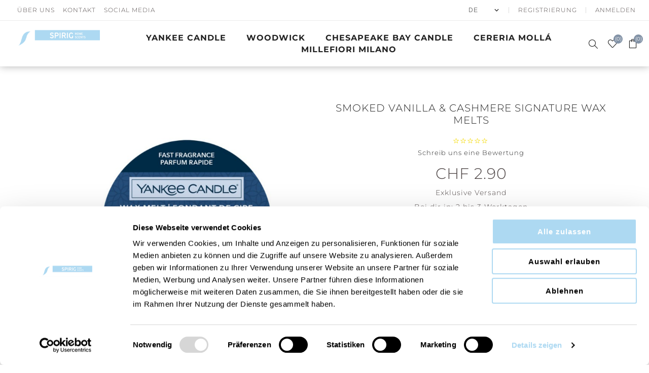

--- FILE ---
content_type: text/html; charset=utf-8
request_url: https://www.yankeecandle.ch/de/smoked-vanilla-cashmere-wax-melts-signature
body_size: 24844
content:
<!DOCTYPE html><html lang="de" dir="ltr" class="html-product-details-page"><head><title>Smoked Vanilla &amp; Cashmere Signature Wax Melts | Yankee Candle Offizielle Website Schweiz</title><meta charset="UTF-8"><meta name="description" content="Erleben Sie Smoked Vanilla &amp; Cashmere – ein warmer Mix aus rauchiger Vanille und weichem Kaschmir für ein gemütliches Ambiente mit Yankee Candle Wax Melts."><meta name="keywords" content="duftkerze,yankee candle,sojawachs,Schmelzwachs,Signature,Wax Melts,Smoked Vanilla &amp; Cashmere"><meta name="generator" content="nopCommerce"><meta name="viewport" content="width=device-width, initial-scale=1.0, minimum-scale=1.0, maximum-scale=2.0"><link rel="preload" as="font" href="/Themes/Avenue/Content/fonts/avenue_font.woff" crossorigin><link href="/Themes/Avenue/Content/css/fonts.css" rel="stylesheet"><meta property="og:type" content="product"><meta property="og:title" content="Smoked Vanilla &amp; Cashmere Signature Wax Melts"><meta property="og:description" content="Erleben Sie Smoked Vanilla &amp; Cashmere – ein warmer Mix aus rauchiger Vanille und weichem Kaschmir für ein gemütliches Ambiente mit Yankee Candle Wax Melts."><meta property="og:image" content="https://www.yankeecandle.ch/images/thumbs/0042903_smoked-vanilla-cashmere-signature-wax-melts_750.jpeg"><meta property="og:image:url" content="https://www.yankeecandle.ch/images/thumbs/0042903_smoked-vanilla-cashmere-signature-wax-melts_750.jpeg"><meta property="og:url" content="https://www.yankeecandle.ch/de/smoked-vanilla-cashmere-wax-melts-signature"><meta property="og:site_name" content="Spirig Home Scents"><meta property="twitter:card" content="summary"><meta property="twitter:site" content="Spirig Home Scents"><meta property="twitter:title" content="Smoked Vanilla &amp; Cashmere Signature Wax Melts"><meta property="twitter:description" content="Erleben Sie Smoked Vanilla &amp; Cashmere – ein warmer Mix aus rauchiger Vanille und weichem Kaschmir für ein gemütliches Ambiente mit Yankee Candle Wax Melts."><meta property="twitter:image" content="https://www.yankeecandle.ch/images/thumbs/0042903_smoked-vanilla-cashmere-signature-wax-melts_750.jpeg"><meta property="twitter:url" content="https://www.yankeecandle.ch/de/smoked-vanilla-cashmere-wax-melts-signature"><link rel="stylesheet" href="/Plugins/SevenSpikes.Core/Styles/perfect-scrollbar.min.css?v=C6G61aR1PFNf3MzKr25Ya1P1SC4"><link rel="stylesheet" href="/Themes/Avenue/Content/css/styles.css?v=PwWqtRTva7kf5UPnpenfRaIs-1c"><link rel="stylesheet" href="/Themes/Avenue/Content/css/footable.css?v=Ve6fYQODWEVAPoHrONQzlox6Qgg"><link rel="stylesheet" href="/Themes/Avenue/Content/css/mobile.css?v=zhyRYJwO-CZ4m4kcelWgzjra7bk"><link rel="stylesheet" href="/Themes/Avenue/Content/css/480.css?v=W054UHp5zGTUmm8ctVVGcu8VlrM"><link rel="stylesheet" href="/Themes/Avenue/Content/css/768.css?v=84bCmsqHFu1A_Lm50uKEhhvsYsY"><link rel="stylesheet" href="/Themes/Avenue/Content/css/1024.css?v=yKrR6P6pKY7XBBtL8cm_52kI0ew"><link rel="stylesheet" href="/Themes/Avenue/Content/css/1200.css?v=DxxXqbFsjH_egMqZvwP6iMwr3Vo"><link rel="stylesheet" href="/Themes/Avenue/Content/css/1500.css?v=ptzar4Zcj5kUn9Lt83Cr8AFGSKc"><link rel="stylesheet" href="/Themes/Avenue/Content/css/msie.css?v=nqcXVNVwsWwmf2CdzWsSwXvnpa4"><link rel="stylesheet" href="/Themes/Avenue/Content/css/mobile.custom.css?v=z6pEz9Ipk3imBHG4zfh4bO4E82U"><link rel="stylesheet" href="/Themes/Avenue/Content/css/styles.custom.css?v=KQc-ckNO-A8_VU84AaiLPI8PNgQ"><link rel="stylesheet" href="/Themes/Avenue/Content/css/1200.custom.css?v=Bnb5gsqFqzBrCtflJSeaN-9tMm4"><link rel="stylesheet" href="/Plugins/SevenSpikes.Nop.Plugins.CloudZoom/Themes/Avenue/Content/cloud-zoom/CloudZoom.css?v=2i_BsFWEtcV7yx-5cfNvFBb1wDU"><link rel="stylesheet" href="/lib_npm/magnific-popup/magnific-popup.css?v=0mkU5HApUs1fnhxhBVHPHxvlOhA"><link rel="stylesheet" href="/Plugins/SevenSpikes.Nop.Plugins.NopQuickTabs/Themes/Avenue/Content/QuickTabs.css?v=Io0d3s8De6ae5c-9ar__dQMOJ2A"><link rel="stylesheet" href="/Plugins/SevenSpikes.Nop.Plugins.MegaMenu/Themes/Avenue/Content/MegaMenu.css?v=6JK_-joFXZjMFa0hvR6pcTh9eRU"><link rel="stylesheet" href="/Plugins/SevenSpikes.Nop.Plugins.InstantSearch/Themes/Avenue/Content/InstantSearch.css?v=GfMqHaQ_jZs2J1CFkJlgsXvSZy4"><link rel="stylesheet" href="/Plugins/SevenSpikes.Nop.Plugins.AjaxCart/Themes/Avenue/Content/ajaxCart.css?v=QZbJi-VkKPEthCsxSC4MzLg2Eb4"><link rel="stylesheet" href="/Plugins/SevenSpikes.Nop.Plugins.ProductRibbons/Styles/Ribbons.common.css?v=VFLa9LMehOORrvtBFzGkGOlEOVU"><link rel="stylesheet" href="/Plugins/SevenSpikes.Nop.Plugins.ProductRibbons/Themes/Avenue/Content/Ribbons.css?v=VdNSBuhx7I1MtdJNQzkH6rNGl9w"><link rel="stylesheet" href="/Plugins/SevenSpikes.Nop.Plugins.QuickView/Themes/Avenue/Content/QuickView.css?v=45hoD199xs1n529mjZYvICP4BWY"><link rel="stylesheet" href="/lib_npm/fine-uploader/fine-uploader/fine-uploader.min.css?v=ZgyFSEOYjRIa759t9J0LxvIc6r0"><link rel="stylesheet" href="/Themes/Avenue/Content/css/theme.custom-1.css?v=kN4LwjRoUCwrB4dPlxVYhdoFNLM"><style>.product-details-page .full-description{display:none}.product-details-page .ui-tabs .full-description{display:block}.product-details-page .tabhead-full-description{display:none}.product-details-page .product-specs-box{display:none}.product-details-page .ui-tabs .product-specs-box{display:block}.product-details-page .ui-tabs .product-specs-box .title{display:none}.product-details-page .product-no-reviews,.product-details-page .product-review-links{display:none}</style><script async src="/Plugins/FoxNetSoft.GoogleAnalytics4/Scripts/GoogleAnalytics4.js"></script><script>window.dataLayer=window.dataLayer||[];var GA4_productImpressions=GA4_productImpressions||[],GA4_productDetails=GA4_productDetails||[],GA4_cartproducts=GA4_cartproducts||[],GA4_wishlistproducts=GA4_wishlistproducts||[]</script><script>(function(n,t,i,r,u){n[r]=n[r]||[];n[r].push({"gtm.start":(new Date).getTime(),event:"gtm.js"});var e=t.getElementsByTagName(i)[0],f=t.createElement(i),o=r!="dataLayer"?"&l="+r:"";f.async=!0;f.src="https://www.googletagmanager.com/gtm.js?id="+u+o;e.parentNode.insertBefore(f,e)})(window,document,"script","dataLayer","G-EFJDLXYZ0D")</script><script>!function(n,t,i,r,u,f,e){n.fbq||(u=n.fbq=function(){u.callMethod?u.callMethod.apply(u,arguments):u.queue.push(arguments)},n._fbq||(n._fbq=u),u.push=u,u.loaded=!0,u.version="2.0",u.agent="plnopcommerce",u.queue=[],f=t.createElement(i),f.async=!0,f.src=r,e=t.getElementsByTagName(i)[0],e.parentNode.insertBefore(f,e))}(window,document,"script","https://connect.facebook.net/en_US/fbevents.js");fbq("init","1152127691662420",{external_id:"11b33019-11d6-49c6-9986-5949fad1f1fb"});fbq("track","PageView");fbq("track","ViewContent",{value:2.9,currency:"CHF",content_ids:["10.00664.0032-1"],content_type:"product",content_category:"Smoked Vanilla & Cashmere",content_name:"Smoked Vanilla & Cashmere Signature Wax Melts"})</script><script>(function(n,t,i,r,u){n[r]=n[r]||[];n[r].push({"gtm.start":(new Date).getTime(),event:"gtm.js"});var e=t.getElementsByTagName(i)[0],f=t.createElement(i),o=r!="dataLayer"?"&l="+r:"";f.async=!0;f.src="https://www.googletagmanager.com/gtm.js?id="+u+o;e.parentNode.insertBefore(f,e)})(window,document,"script","dataLayer","GTM-WV5STQ9")</script><link rel="canonical" href="https://www.yankeecandle.ch/de/smoked-vanilla-cashmere-wax-melts-signature"><body class="product-details-page-body"><input name="__RequestVerificationToken" type="hidden" value="CfDJ8DhW8GwOyWNDk2FEdeMKNQT4I_GjKmV6SbBZcB4la9rvJb3XexJnDAqvf0lq1sLZ3H37uW8uedB1qiiQAkKf9KxAFCbgrqSomUFJWqIa5bF32ib99V635Zjk9tnIpTjLQ507RyGiKU_xvIesbne3o-E"><noscript><iframe src="https://www.googletagmanager.com/ns.html?id=GTM-WV5STQ9" height="0" width="0" style="display:none;visibility:hidden"></iframe></noscript><noscript><iframe src="https://www.googletagmanager.com/ns.html?id=G-EFJDLXYZ0D" height="0" width="0" style="display:none;visibility:hidden"></iframe></noscript><div class="ajax-loading-block-window" style="display:none"></div><div id="dialog-notifications-success" title="Benachrichtigung" style="display:none"></div><div id="dialog-notifications-error" title="Fehler" style="display:none"></div><div id="dialog-notifications-warning" title="Warnung" style="display:none"></div><div id="bar-notification" class="bar-notification-container" data-close="Schließen"></div><!--[if lte IE 8]><div style="clear:both;height:59px;text-align:center;position:relative"><a href="http://www.microsoft.com/windows/internet-explorer/default.aspx" target="_blank"> <img src="/Themes/Avenue/Content/img/ie_warning.jpg" height="42" width="820" alt="You are using an outdated browser. For a faster, safer browsing experience, upgrade for free today."> </a></div><![endif]--><div class="master-wrapper-page standard-gallery"><div class="overlayOffCanvas"></div><div class="header-wrapper"><div class="header"><div class="header-upper"><div class="sysnav"><ul><li><a href="/ueber-uns" title="Über uns">Über uns</a><li style="display:none"><a href="/de/verkaufsstellen" title="Verkaufsstellen">Verkaufsstellen</a><li><a href="/contactus" title="Kontakt">Kontakt</a><li><span class="hover-menu"> <a>Social Media</a><div class="show-on-hover"><a href="https://www.facebook.com/yankeecandle.ch" target="_blank">Yankee Candle - Facebook</a> <a href="https://www.instagram.com/yankeecandleswitzerland" target="_blank">Yankee Candle - Instagram</a> <a href="https://www.facebook.com/woodwickswitzerland" target="_blank">Woodwick - Facebook</a> <a href="https://www.instagram.com/woodwickswitzerland" target="_blank">Woodwick - Instagram</a> <a href="https://www.facebook.com/chesapeakebaycandleswitzerland" target="_blank">Chesapeake Bay Candle - Facebook</a> <a href="https://www.instagram.com/chesapeakebayswitzerland" target="_blank">Chesapeake Bay Candle - Instagram</a></div></span></ul></div><div class="profile-links responsive-nav-content"><div class="responsive-nav-head"><span class="text">Profile</span> <span class="button close-links"></span></div><div class="responsive-nav-body"><div class="header-links"><ul><li><a href="/de/register?returnUrl=%2Fde%2Fsmoked-vanilla-cashmere-wax-melts-signature" class="ico-register">Registrierung</a><li><a href="/de/login?returnUrl=%2Fde%2Fsmoked-vanilla-cashmere-wax-melts-signature" class="ico-login">Anmelden</a><li id="wishlistlink"><a href="/de/wishlist" class="ico-wishlist"> <span class="wishlist-label">Wunschliste</span> <span class="wishlist-qty counter">(0)</span> </a><li id="topcartlink"><a href="/de/cart" class="ico-cart"> <span class="cart-label">Warenkorb</span> <span class="cart-qty counter">(0)</span> </a></ul></div><div class="header-selects"><script>window.dataLayer.push({event:"login",isReseller:!1})</script><div class="language-selector"><select id="customerlanguage" name="customerlanguage" onchange="setLocation(this.value)" aria-label="Sprachauswahl"><option selected value="https://www.yankeecandle.ch/de/changelanguage/2?returnUrl=%2Fde%2Fsmoked-vanilla-cashmere-wax-melts-signature">DE<option value="https://www.yankeecandle.ch/de/changelanguage/3?returnUrl=%2Fde%2Fsmoked-vanilla-cashmere-wax-melts-signature">FR<option value="https://www.yankeecandle.ch/de/changelanguage/4?returnUrl=%2Fde%2Fsmoked-vanilla-cashmere-wax-melts-signature">IT</select></div></div></div></div></div><div class="header-lower"><div class="header-lower-inner"><div class="header-logo-wrapper table-cell"><div class="nav-button menu-button"><span class="trigger" title="Menu"></span></div><div class="header-logo"><a href="/de" class="logo"> <img alt="Spirig Home Scents" src="https://www.yankeecandle.ch/images/thumbs/0045029_Logo Spirig Home Scents.png"></a></div></div><div class="header-menu table-cell responsive-nav-content"><div class="responsive-nav-head"><span class="text">Menu</span> <span class="button close-menu"></span></div><ul class="mega-menu" data-isrtlenabled="false" data-enableclickfordropdown="false"><li class="has-sublist with-dropdown-in-grid"><a class="with-subcategories" href="/de/yankee-candle"><span>Yankee Candle</span></a><div class="dropdown categories fullWidth boxes-7"><div class="row-wrapper"><div class="row"><div class="box"><div class="picture"><a href="/de/neue-kollektion-yankee-candle" title="Zeige Produkte für Kategorie NEU: Little Luxuries Kollektion "> <img class="lazy" alt="Bild für Kategorie NEU: Little Luxuries Kollektion " src="[data-uri]" data-original="https://www.yankeecandle.ch/images/thumbs/0050322_neu-little-luxuries-kollektion_220.jpeg"> </a></div><div class="title"><a href="/de/neue-kollektion-yankee-candle" title="NEU: Little Luxuries Kollektion "><span>NEU: Little Luxuries Kollektion </span></a></div><ul class="subcategories"><li class="subcategory-item"><a href="/de/lavender-bliss" title="Lavender Bliss"><span>Lavender Bliss</span></a><li class="subcategory-item"><a href="/de/slow-bloom" title="Slow Bloom"><span>Slow Bloom</span></a><li class="subcategory-item all"><a class="view-all" href="/de/neue-kollektion-yankee-candle" title="View all"> <span>View all</span> </a></ul></div><div class="box"><div class="picture"><a href="/de/duft-des-monats-soft-wool-and-amber" title="Zeige Produkte für Kategorie Duft des Monats"> <img class="lazy" alt="Bild für Kategorie Duft des Monats" src="[data-uri]" data-original="https://www.yankeecandle.ch/images/thumbs/0050299_duft-des-monats_220.jpeg"> </a></div><div class="title"><a href="/de/duft-des-monats-soft-wool-and-amber" title="Duft des Monats"><span>Duft des Monats</span></a></div></div><div class="box"><div class="picture"><a href="/de/geschenke-von-yankee-candle" title="Zeige Produkte für Kategorie Geschenke Yankee Candle"> <img class="lazy" alt="Bild für Kategorie Geschenke Yankee Candle" src="[data-uri]" data-original="https://www.yankeecandle.ch/images/thumbs/0050234_geschenke-yankee-candle_220.jpeg"> </a></div><div class="title"><a href="/de/geschenke-von-yankee-candle" title="Geschenke Yankee Candle"><span>Geschenke Yankee Candle</span></a></div></div><div class="box"><div class="picture"><a href="/de/sale" title="Zeige Produkte für Kategorie Sale"> <img class="lazy" alt="Bild für Kategorie Sale" src="[data-uri]" data-original="https://www.yankeecandle.ch/images/thumbs/0047797_sale_220.jpeg"> </a></div><div class="title"><a href="/de/sale" title="Sale"><span>Sale</span></a></div></div><div class="box"><div class="picture"><a href="/de/apres-ski" title="Zeige Produkte für Kategorie 50% Après Ski"> <img class="lazy" alt="Bild für Kategorie 50% Après Ski" src="[data-uri]" data-original="https://www.yankeecandle.ch/images/thumbs/0050284_50-apres-ski_220.jpeg"> </a></div><div class="title"><a href="/de/apres-ski" title="50% Après Ski"><span>50% Apr&#xE8;s Ski</span></a></div><ul class="subcategories"><li class="subcategory-item"><a href="/de/santa-on-skis" title="Santa on Skis"><span>Santa on Skis</span></a><li class="subcategory-item"><a href="/de/holiday-winterfest" title="Holiday Winterfest"><span>Holiday Winterfest</span></a><li class="subcategory-item all"><a class="view-all" href="/de/apres-ski" title="View all"> <span>View all</span> </a></ul></div><div class="box"><div class="picture"><a href="/de/duftkerzen-signature" title="Zeige Produkte für Kategorie Duftkerzen Signature"> <img class="lazy" alt="Bild für Kategorie Duftkerzen Signature" src="[data-uri]" data-original="https://www.yankeecandle.ch/images/thumbs/0050289_duftkerzen-signature_220.jpeg"> </a></div><div class="title"><a href="/de/duftkerzen-signature" title="Duftkerzen Signature"><span>Duftkerzen Signature</span></a></div><ul class="subcategories"><li class="subcategory-item"><a href="/de/clean-cotton-1" title="Clean Cotton"><span>Clean Cotton</span></a><li class="subcategory-item"><a href="/de/soft-blanket-2" title="Soft Blanket"><span>Soft Blanket</span></a><li class="subcategory-item all"><a class="view-all" href="/de/duftkerzen-signature" title="View all"> <span>View all</span> </a></ul></div><div class="box"><div class="picture"><a href="/de/signature-diffuser-candle-set" title="Zeige Produkte für Kategorie Signature Diffuser &amp; Candle Set"> <img class="lazy" alt="Bild für Kategorie Signature Diffuser &amp; Candle Set" src="[data-uri]" data-original="https://www.yankeecandle.ch/images/thumbs/0047804_signature-diffuser-candle-set_220.jpeg"> </a></div><div class="title"><a href="/de/signature-diffuser-candle-set" title="Signature Diffuser &amp; Candle Set"><span>Signature Diffuser &amp; Candle Set</span></a></div></div></div><div class="row"><div class="box"><div class="picture"><a href="/de/signature-reed-diffusers" title="Zeige Produkte für Kategorie Signature Reed Diffusers"> <img class="lazy" alt="Bild für Kategorie Signature Reed Diffusers" src="[data-uri]" data-original="https://www.yankeecandle.ch/images/thumbs/0046915_signature-reed-diffusers_220.jpeg"> </a></div><div class="title"><a href="/de/signature-reed-diffusers" title="Signature Reed Diffusers"><span>Signature Reed Diffusers</span></a></div></div><div class="box"><div class="picture"><a href="/de/ultrasonic-aroma-diffuser" title="Zeige Produkte für Kategorie Ultrasonic Aroma Diffuser"> <img class="lazy" alt="Bild für Kategorie Ultrasonic Aroma Diffuser" src="[data-uri]" data-original="https://www.yankeecandle.ch/images/thumbs/0038396_ultrasonic-aroma-diffuser_220.jpeg"> </a></div><div class="title"><a href="/de/ultrasonic-aroma-diffuser" title="Ultrasonic Aroma Diffuser"><span>Ultrasonic Aroma Diffuser</span></a></div></div><div class="empty-box"></div><div class="empty-box"></div><div class="empty-box"></div><div class="empty-box"></div><div class="empty-box"></div></div></div></div><li class="has-sublist with-dropdown-in-grid"><a class="with-subcategories" href="/de/woodwick"><span>WoodWick</span></a><div class="dropdown categories fullWidth boxes-6"><div class="row-wrapper"><div class="row"><div class="box"><div class="picture"><a href="/de/sale-5" title="Zeige Produkte für Kategorie Sale"> <img class="lazy" alt="Bild für Kategorie Sale" src="[data-uri]" data-original="https://www.yankeecandle.ch/images/thumbs/0047798_sale_290.jpeg"> </a></div><div class="title"><a href="/de/sale-5" title="Sale"><span>Sale</span></a></div><ul class="subcategories"><li class="subcategory-item"><a href="/de/terra-haze" title="Terra Haze"><span>Terra Haze</span></a><li class="subcategory-item"><a href="/de/ethereal-haze" title="Ethereal Haze"><span>Ethereal Haze</span></a></ul></div><div class="box"><div class="picture"><a href="/de/duft-des-monats-woodwick-sparkling-pomelo" title="Zeige Produkte für Kategorie Duft des Monats WoodWick"> <img class="lazy" alt="Bild für Kategorie Duft des Monats WoodWick" src="[data-uri]" data-original="https://www.yankeecandle.ch/images/thumbs/0050312_duft-des-monats-woodwick_290.jpeg"> </a></div><div class="title"><a href="/de/duft-des-monats-woodwick-sparkling-pomelo" title="Duft des Monats WoodWick"><span>Duft des Monats WoodWick</span></a></div></div><div class="box"><div class="picture"><a href="/de/opulent-woods" title="Zeige Produkte für Kategorie 50% Opulent Woods"> <img class="lazy" alt="Bild für Kategorie 50% Opulent Woods" src="[data-uri]" data-original="https://www.yankeecandle.ch/images/thumbs/0048001_50-opulent-woods_290.jpeg"> </a></div><div class="title"><a href="/de/opulent-woods" title="50% Opulent Woods"><span>50% Opulent Woods</span></a></div><ul class="subcategories"><li class="subcategory-item"><a href="/de/golden-bourbon" title="Golden Bourbon"><span>Golden Bourbon</span></a><li class="subcategory-item"><a href="/de/rouge-oud" title="Rouge Oud"><span>Rouge Oud</span></a><li class="subcategory-item all"><a class="view-all" href="/de/opulent-woods" title="View all"> <span>View all</span> </a></ul></div><div class="box"><div class="picture"><a href="/de/geschenke-von-woodwick" title="Zeige Produkte für Kategorie Geschenke WoodWick"> <img class="lazy" alt="Bild für Kategorie Geschenke WoodWick" src="[data-uri]" data-original="https://www.yankeecandle.ch/images/thumbs/0048993_geschenke-woodwick_290.jpeg"> </a></div><div class="title"><a href="/de/geschenke-von-woodwick" title="Geschenke WoodWick"><span>Geschenke WoodWick</span></a></div></div><div class="box"><div class="picture"><a href="/de/precious-metals" title="Zeige Produkte für Kategorie Precious Metals"> <img class="lazy" alt="Bild für Kategorie Precious Metals" src="[data-uri]" data-original="https://www.yankeecandle.ch/images/thumbs/0050285_precious-metals_290.jpeg"> </a></div><div class="title"><a href="/de/precious-metals" title="Precious Metals"><span>Precious Metals</span></a></div></div><div class="box"><div class="picture"><a href="/de/core-range" title="Zeige Produkte für Kategorie Core Range"> <img class="lazy" alt="Bild für Kategorie Core Range" src="[data-uri]" data-original="https://www.yankeecandle.ch/images/thumbs/0050287_core-range_290.jpeg"> </a></div><div class="title"><a href="/de/core-range" title="Core Range"><span>Core Range</span></a></div><ul class="subcategories"><li class="subcategory-item"><a href="/de/cinnamon-chai" title="Cinnamon Chai"><span>Cinnamon Chai</span></a><li class="subcategory-item"><a href="/de/coastal-sunset" title="Coastal Sunset"><span>Coastal Sunset</span></a><li class="subcategory-item all"><a class="view-all" href="/de/core-range" title="View all"> <span>View all</span> </a></ul></div></div><div class="row"><div class="box"><div class="picture"><a href="/de/renew-collection" title="Zeige Produkte für Kategorie ReNew Collection"> <img class="lazy" alt="Bild für Kategorie ReNew Collection" src="[data-uri]" data-original="https://www.yankeecandle.ch/images/thumbs/0048005_renew-collection_290.jpeg"> </a></div><div class="title"><a href="/de/renew-collection" title="ReNew Collection"><span>ReNew Collection</span></a></div><ul class="subcategories"><li class="subcategory-item"><a href="/de/black-currant-rose" title="Black Currant &amp; Rose"><span>Black Currant &amp; Rose</span></a><li class="subcategory-item"><a href="/de/cherry-blossom-vanilla" title="Cherry Blossom &amp; Vanilla"><span>Cherry Blossom &amp; Vanilla</span></a><li class="subcategory-item all"><a class="view-all" href="/de/renew-collection" title="View all"> <span>View all</span> </a></ul></div><div class="box"><div class="picture"><a href="/de/trilogy" title="Zeige Produkte für Kategorie Trilogy"> <img class="lazy" alt="Bild für Kategorie Trilogy" src="[data-uri]" data-original="https://www.yankeecandle.ch/images/thumbs/0048006_trilogy_290.jpeg"> </a></div><div class="title"><a href="/de/trilogy" title="Trilogy"><span>Trilogy</span></a></div><ul class="subcategories"><li class="subcategory-item"><a href="/de/calming-retreat" title="Calming Retreat"><span>Calming Retreat</span></a><li class="subcategory-item"><a href="/de/amethyst-sky" title="Amethyst Sky"><span>Amethyst Sky</span></a><li class="subcategory-item all"><a class="view-all" href="/de/trilogy" title="View all"> <span>View all</span> </a></ul></div><div class="box"><div class="picture"><a href="/de/accessoires-4" title="Zeige Produkte für Kategorie Accessoires"> <img class="lazy" alt="Bild für Kategorie Accessoires" src="[data-uri]" data-original="https://www.yankeecandle.ch/images/thumbs/0044342_accessoires_290.jpeg"> </a></div><div class="title"><a href="/de/accessoires-4" title="Accessoires"><span>Accessoires</span></a></div></div><div class="empty-box"></div><div class="empty-box"></div><div class="empty-box"></div></div></div></div><li class="has-sublist with-dropdown-in-grid"><a class="with-subcategories" href="/de/chesapeake-bay"><span>Chesapeake Bay Candle</span></a><div class="dropdown categories fullWidth boxes-6"><div class="row-wrapper"><div class="row"><div class="box"><div class="picture"><a href="/de/duft-des-monats-love-passion" title="Zeige Produkte für Kategorie Duft des Monats"> <img class="lazy" alt="Bild für Kategorie Duft des Monats" src="[data-uri]" data-original="https://www.yankeecandle.ch/images/thumbs/0050315_duft-des-monats_290.jpeg"> </a></div><div class="title"><a href="/de/duft-des-monats-love-passion" title="Duft des Monats"><span>Duft des Monats</span></a></div></div><div class="box"><div class="picture"><a href="/de/naturliche-diffusordufte" title="Zeige Produkte für Kategorie 50% Rabatt Natürliche Diffusordüfte "> <img class="lazy" alt="Bild für Kategorie 50% Rabatt Natürliche Diffusordüfte " src="[data-uri]" data-original="https://www.yankeecandle.ch/images/thumbs/0047799_50-rabatt-naturliche-diffusordufte_290.jpeg"> </a></div><div class="title"><a href="/de/naturliche-diffusordufte" title="50% Rabatt Natürliche Diffusordüfte "><span>50% Rabatt Nat&#xFC;rliche Diffusord&#xFC;fte </span></a></div></div><div class="box"><div class="picture"><a href="/de/chesapeake-bay-candle-duftkerzen-stillnes-purity" title="Zeige Produkte für Kategorie Stillness + Purity"> <img class="lazy" alt="Bild für Kategorie Stillness + Purity" src="[data-uri]" data-original="https://www.yankeecandle.ch/images/thumbs/0039491_stillness-purity_290.jpeg"> </a></div><div class="title"><a href="/de/chesapeake-bay-candle-duftkerzen-stillnes-purity" title="Stillness + Purity"><span>Stillness &#x2B; Purity</span></a></div></div><div class="box"><div class="picture"><a href="/de/chesapeake-bay-duftkerzen-love-passion" title="Zeige Produkte für Kategorie Love + Passion"> <img class="lazy" alt="Bild für Kategorie Love + Passion" src="[data-uri]" data-original="https://www.yankeecandle.ch/images/thumbs/0041801_love-passion_290.jpeg"> </a></div><div class="title"><a href="/de/chesapeake-bay-duftkerzen-love-passion" title="Love + Passion"><span>Love &#x2B; Passion</span></a></div></div><div class="box"><div class="picture"><a href="/de/chesapeake-bay-duftkerzen-strength-energy" title="Zeige Produkte für Kategorie Strength + Energy"> <img class="lazy" alt="Bild für Kategorie Strength + Energy" src="[data-uri]" data-original="https://www.yankeecandle.ch/images/thumbs/0039497_strength-energy_290.jpeg"> </a></div><div class="title"><a href="/de/chesapeake-bay-duftkerzen-strength-energy" title="Strength + Energy"><span>Strength &#x2B; Energy</span></a></div></div><div class="box"><div class="picture"><a href="/de/chesapeake-bay-duftkerzen-awaken-invigorate" title="Zeige Produkte für Kategorie Awaken + Invigorate"> <img class="lazy" alt="Bild für Kategorie Awaken + Invigorate" src="[data-uri]" data-original="https://www.yankeecandle.ch/images/thumbs/0039499_awaken-invigorate_290.jpeg"> </a></div><div class="title"><a href="/de/chesapeake-bay-duftkerzen-awaken-invigorate" title="Awaken + Invigorate"><span>Awaken &#x2B; Invigorate</span></a></div></div></div><div class="row"><div class="box"><div class="picture"><a href="/de/chesapeake-bay-duftkerzen-balance-harmony" title="Zeige Produkte für Kategorie Balance + Harmony"> <img class="lazy" alt="Bild für Kategorie Balance + Harmony" src="[data-uri]" data-original="https://www.yankeecandle.ch/images/thumbs/0039498_balance-harmony_290.jpeg"> </a></div><div class="title"><a href="/de/chesapeake-bay-duftkerzen-balance-harmony" title="Balance + Harmony"><span>Balance &#x2B; Harmony</span></a></div></div><div class="box"><div class="picture"><a href="/de/chesapeake-bay-candle-duftkerzen-reflection-clarity" title="Zeige Produkte für Kategorie Reflection + Clarity"> <img class="lazy" alt="Bild für Kategorie Reflection + Clarity" src="[data-uri]" data-original="https://www.yankeecandle.ch/images/thumbs/0041802_reflection-clarity_290.jpeg"> </a></div><div class="title"><a href="/de/chesapeake-bay-candle-duftkerzen-reflection-clarity" title="Reflection + Clarity"><span>Reflection &#x2B; Clarity</span></a></div></div><div class="box"><div class="picture"><a href="/de/chesapeake-bay-candle-duftkerzen-confidence-freedom" title="Zeige Produkte für Kategorie Confidence + Freedom"> <img class="lazy" alt="Bild für Kategorie Confidence + Freedom" src="[data-uri]" data-original="https://www.yankeecandle.ch/images/thumbs/0039495_confidence-freedom_290.jpeg"> </a></div><div class="title"><a href="/de/chesapeake-bay-candle-duftkerzen-confidence-freedom" title="Confidence + Freedom"><span>Confidence &#x2B; Freedom</span></a></div></div><div class="box"><div class="picture"><a href="/de/chesapeake-bay-candle-duftkerzen-joy-laughter" title="Zeige Produkte für Kategorie Joy + Laughter"> <img class="lazy" alt="Bild für Kategorie Joy + Laughter" src="[data-uri]" data-original="https://www.yankeecandle.ch/images/thumbs/0039496_joy-laughter_290.jpeg"> </a></div><div class="title"><a href="/de/chesapeake-bay-candle-duftkerzen-joy-laughter" title="Joy + Laughter"><span>Joy &#x2B; Laughter</span></a></div></div><div class="box"><div class="picture"><a href="/de/chesapeake-bay-candle-duftkerzen-serenity-calm" title="Zeige Produkte für Kategorie Serenity + Calm"> <img class="lazy" alt="Bild für Kategorie Serenity + Calm" src="[data-uri]" data-original="https://www.yankeecandle.ch/images/thumbs/0039500_serenity-calm_290.jpeg"> </a></div><div class="title"><a href="/de/chesapeake-bay-candle-duftkerzen-serenity-calm" title="Serenity + Calm"><span>Serenity &#x2B; Calm</span></a></div></div><div class="box"><div class="picture"><a href="/de/chesapeake-bay-candle-duftkerzen-peace-tranquility" title="Zeige Produkte für Kategorie Peace + Tranquility"> <img class="lazy" alt="Bild für Kategorie Peace + Tranquility" src="[data-uri]" data-original="https://www.yankeecandle.ch/images/thumbs/0039492_peace-tranquility_290.jpeg"> </a></div><div class="title"><a href="/de/chesapeake-bay-candle-duftkerzen-peace-tranquility" title="Peace + Tranquility"><span>Peace &#x2B; Tranquility</span></a></div></div></div><div class="row"><div class="box"><div class="picture"><a href="/de/accessoires-5" title="Zeige Produkte für Kategorie Accessoires"> <img class="lazy" alt="Bild für Kategorie Accessoires" src="[data-uri]" data-original="https://www.yankeecandle.ch/images/thumbs/0044343_accessoires_290.jpeg"> </a></div><div class="title"><a href="/de/accessoires-5" title="Accessoires"><span>Accessoires</span></a></div></div><div class="empty-box"></div><div class="empty-box"></div><div class="empty-box"></div><div class="empty-box"></div><div class="empty-box"></div></div></div></div><li class="has-sublist with-dropdown-in-grid"><a class="with-subcategories" href="/de/cereria-molla"><span>Cereria Moll&#xE1;</span></a><div class="dropdown categories fullWidth boxes-6"><div class="row-wrapper"><div class="row"><div class="box"><div class="picture"><a href="/de/cereria-molla-amber-sandalwood" title="Zeige Produkte für Kategorie Amber &amp; Sandalwood"> <img class="lazy" alt="Bild für Kategorie Amber &amp; Sandalwood" src="[data-uri]" data-original="https://www.yankeecandle.ch/images/thumbs/0048962_amber-sandalwood_290.jpeg"> </a></div><div class="title"><a href="/de/cereria-molla-amber-sandalwood" title="Amber &amp; Sandalwood"><span>Amber &amp; Sandalwood</span></a></div></div><div class="box"><div class="picture"><a href="/de/cereria-molla-basil-mandarin" title="Zeige Produkte für Kategorie Basil &amp; Mandarin"> <img class="lazy" alt="Bild für Kategorie Basil &amp; Mandarin" src="[data-uri]" data-original="https://www.yankeecandle.ch/images/thumbs/0048963_basil-mandarin_290.jpeg"> </a></div><div class="title"><a href="/de/cereria-molla-basil-mandarin" title="Basil &amp; Mandarin"><span>Basil &amp; Mandarin</span></a></div></div><div class="box"><div class="picture"><a href="/de/bergamotto-di-calabria" title="Zeige Produkte für Kategorie Bergamotto di Calabria"> <img class="lazy" alt="Bild für Kategorie Bergamotto di Calabria" src="[data-uri]" data-original="https://www.yankeecandle.ch/images/thumbs/0048964_bergamotto-di-calabria_290.jpeg"> </a></div><div class="title"><a href="/de/bergamotto-di-calabria" title="Bergamotto di Calabria"><span>Bergamotto di Calabria</span></a></div></div><div class="box"><div class="picture"><a href="/de/black-orchid-lily" title="Zeige Produkte für Kategorie Black Orchid &amp; Lily"> <img class="lazy" alt="Bild für Kategorie Black Orchid &amp; Lily" src="[data-uri]" data-original="https://www.yankeecandle.ch/images/thumbs/0048965_black-orchid-lily_290.jpeg"> </a></div><div class="title"><a href="/de/black-orchid-lily" title="Black Orchid &amp; Lily"><span>Black Orchid &amp; Lily</span></a></div></div><div class="box"><div class="picture"><a href="/de/bulgarian-rose-oud" title="Zeige Produkte für Kategorie Bulgarian Rose &amp; Oud"> <img class="lazy" alt="Bild für Kategorie Bulgarian Rose &amp; Oud" src="[data-uri]" data-original="https://www.yankeecandle.ch/images/thumbs/0048966_bulgarian-rose-oud_290.jpeg"> </a></div><div class="title"><a href="/de/bulgarian-rose-oud" title="Bulgarian Rose &amp; Oud"><span>Bulgarian Rose &amp; Oud</span></a></div></div><div class="box"><div class="picture"><a href="/de/fig-citrus" title="Zeige Produkte für Kategorie Fig &amp; Citrus"> <img class="lazy" alt="Bild für Kategorie Fig &amp; Citrus" src="[data-uri]" data-original="https://www.yankeecandle.ch/images/thumbs/0048967_fig-citrus_290.jpeg"> </a></div><div class="title"><a href="/de/fig-citrus" title="Fig &amp; Citrus"><span>Fig &amp; Citrus</span></a></div></div></div><div class="row"><div class="box"><div class="picture"><a href="/de/french-linen" title="Zeige Produkte für Kategorie French Linen"> <img class="lazy" alt="Bild für Kategorie French Linen" src="[data-uri]" data-original="https://www.yankeecandle.ch/images/thumbs/0048968_french-linen_290.jpeg"> </a></div><div class="title"><a href="/de/french-linen" title="French Linen"><span>French Linen</span></a></div></div><div class="box"><div class="picture"><a href="/de/grapefruit-bay" title="Zeige Produkte für Kategorie Grapefruit &amp; Bay"> <img class="lazy" alt="Bild für Kategorie Grapefruit &amp; Bay" src="[data-uri]" data-original="https://www.yankeecandle.ch/images/thumbs/0048969_grapefruit-bay_290.jpeg"> </a></div><div class="title"><a href="/de/grapefruit-bay" title="Grapefruit &amp; Bay"><span>Grapefruit &amp; Bay</span></a></div></div><div class="box"><div class="picture"><a href="/de/mediterranean-blue" title="Zeige Produkte für Kategorie Mediterranean Blue"> <img class="lazy" alt="Bild für Kategorie Mediterranean Blue" src="[data-uri]" data-original="https://www.yankeecandle.ch/images/thumbs/0048970_mediterranean-blue_290.jpeg"> </a></div><div class="title"><a href="/de/mediterranean-blue" title="Mediterranean Blue"><span>Mediterranean Blue</span></a></div></div><div class="box"><div class="picture"><a href="/de/moroccan-cedar" title="Zeige Produkte für Kategorie Moroccan Cedar"> <img class="lazy" alt="Bild für Kategorie Moroccan Cedar" src="[data-uri]" data-original="https://www.yankeecandle.ch/images/thumbs/0048971_moroccan-cedar_290.jpeg"> </a></div><div class="title"><a href="/de/moroccan-cedar" title="Moroccan Cedar"><span>Moroccan Cedar</span></a></div></div><div class="box"><div class="picture"><a href="/de/oud-leather" title="Zeige Produkte für Kategorie Oud &amp; Leather"> <img class="lazy" alt="Bild für Kategorie Oud &amp; Leather" src="[data-uri]" data-original="https://www.yankeecandle.ch/images/thumbs/0048972_oud-leather_290.jpeg"> </a></div><div class="title"><a href="/de/oud-leather" title="Oud &amp; Leather"><span>Oud &amp; Leather</span></a></div></div><div class="box"><div class="picture"><a href="/de/provence-lavender" title="Zeige Produkte für Kategorie Provence Lavender "> <img class="lazy" alt="Bild für Kategorie Provence Lavender " src="[data-uri]" data-original="https://www.yankeecandle.ch/images/thumbs/0048973_provence-lavender_290.jpeg"> </a></div><div class="title"><a href="/de/provence-lavender" title="Provence Lavender "><span>Provence Lavender </span></a></div></div></div><div class="row"><div class="box"><div class="picture"><a href="/de/raspberry-black-vanilla" title="Zeige Produkte für Kategorie Raspberry &amp; Black Vanilla"> <img class="lazy" alt="Bild für Kategorie Raspberry &amp; Black Vanilla" src="[data-uri]" data-original="https://www.yankeecandle.ch/images/thumbs/0048974_raspberry-black-vanilla_290.jpeg"> </a></div><div class="title"><a href="/de/raspberry-black-vanilla" title="Raspberry &amp; Black Vanilla"><span>Raspberry &amp; Black Vanilla</span></a></div></div><div class="box"><div class="picture"><a href="/de/santal-tonka" title="Zeige Produkte für Kategorie Santal &amp; Tonka"> <img class="lazy" alt="Bild für Kategorie Santal &amp; Tonka" src="[data-uri]" data-original="https://www.yankeecandle.ch/images/thumbs/0048975_santal-tonka_290.jpeg"> </a></div><div class="title"><a href="/de/santal-tonka" title="Santal &amp; Tonka"><span>Santal &amp; Tonka</span></a></div></div><div class="box"><div class="picture"><a href="/de/tea-lemongrass" title="Zeige Produkte für Kategorie Tea &amp; Lemongrass"> <img class="lazy" alt="Bild für Kategorie Tea &amp; Lemongrass" src="[data-uri]" data-original="https://www.yankeecandle.ch/images/thumbs/0048976_tea-lemongrass_290.jpeg"> </a></div><div class="title"><a href="/de/tea-lemongrass" title="Tea &amp; Lemongrass"><span>Tea &amp; Lemongrass</span></a></div></div><div class="box"><div class="picture"><a href="/de/tuberose-jasmine" title="Zeige Produkte für Kategorie Tuberose &amp; Jasmine"> <img class="lazy" alt="Bild für Kategorie Tuberose &amp; Jasmine" src="[data-uri]" data-original="https://www.yankeecandle.ch/images/thumbs/0048977_tuberose-jasmine_290.jpeg"> </a></div><div class="title"><a href="/de/tuberose-jasmine" title="Tuberose &amp; Jasmine"><span>Tuberose &amp; Jasmine</span></a></div></div><div class="box"><div class="picture"><a href="/de/velvet-wood" title="Zeige Produkte für Kategorie Velvet Wood"> <img class="lazy" alt="Bild für Kategorie Velvet Wood" src="[data-uri]" data-original="https://www.yankeecandle.ch/images/thumbs/0048978_velvet-wood_290.jpeg"> </a></div><div class="title"><a href="/de/velvet-wood" title="Velvet Wood"><span>Velvet Wood</span></a></div></div><div class="box"><div class="picture"><a href="/de/verbena-di-sicilia" title="Zeige Produkte für Kategorie Verbena di Sicilia"> <img class="lazy" alt="Bild für Kategorie Verbena di Sicilia" src="[data-uri]" data-original="https://www.yankeecandle.ch/images/thumbs/0048979_verbena-di-sicilia_290.jpeg"> </a></div><div class="title"><a href="/de/verbena-di-sicilia" title="Verbena di Sicilia"><span>Verbena di Sicilia</span></a></div></div></div><div class="row"><div class="box"><div class="picture"><a href="/de/duft-des-monats-fig-citrus" title="Zeige Produkte für Kategorie Duft des Monats"> <img class="lazy" alt="Bild für Kategorie Duft des Monats" src="[data-uri]" data-original="https://www.yankeecandle.ch/images/thumbs/0050300_duft-des-monats_290.jpeg"> </a></div><div class="title"><a href="/de/duft-des-monats-fig-citrus" title="Duft des Monats"><span>Duft des Monats</span></a></div></div><div class="empty-box"></div><div class="empty-box"></div><div class="empty-box"></div><div class="empty-box"></div><div class="empty-box"></div></div></div></div><li class="with-dropdown-in-grid"><a href="/de/millefiori-milano-4"><span>Millefiori Milano</span></a><li class="hide-desk social has-sublist"><a href="#" class="with-subcategories" title="Social Media"><span> Social Media</span></a> <button class="trigger plus-button"></button><div class="sublist-wrap"><div class="responsive-nav-head back-button"><span class="text"><button>back</button></span></div><ul class="sublist"><li class="hide-desk"><a href="https://www.yankeecandle.ch/de/yankee-candle#/specFilters=4m!#-!17&amp;pageSize=40&amp;viewMode=grid&amp;orderBy=0&amp;pageNumber=1" title="Grosse Kerzen"><span> Grosse Kerzen</span></a><li class="hide-desk"><a href="https://www.facebook.com/yankeecandle.ch" title="Yankee Candle - Facebook"><span> Yankee Candle - Facebook</span></a><li class="hide-desk"><a href="https://www.instagram.com/yankeecandleswitzerland/" title="Yankee Candle - Instagram"><span> Yankee Candle - Instagram</span></a><li class="hide-desk"><a href="https://www.facebook.com/woodwickswitzerland" title="Woodwick - Facebook"><span> Woodwick - Facebook</span></a><li class="hide-desk"><a href="https://www.instagram.com/woodwickswitzerland/" title="Woodwick - Instagram"><span> Woodwick - Instagram</span></a><li class="hide-desk"><a href="https://www.facebook.com/chesapeakebaycandleswitzerland" title="Chesapeake Bay Candle - Facebook"><span> Chesapeake Bay Candle - Facebook</span></a><li class="hide-desk"><a href="https://www.instagram.com/chesapeakebayswitzerland/" title="Chesapeake Bay Candle - Instagram"><span> Chesapeake Bay Candle - Instagram</span></a></ul></div><li class="hide-desk"><a href="/ueber-uns" title="Über uns" target="_blank"><span> &#xDC;ber uns</span></a><li class="hide-desk"><a href="/de/contactus" title="Contact Us" target="_blank"><span> Contact Us</span></a></ul><div class="menu-title"><span>Menu</span></div><ul class="mega-menu-responsive"><li class="has-sublist"><a class="with-subcategories" href="/de/yankee-candle"><span>Yankee Candle</span></a> <button class="trigger plus-button"></button><div class="sublist-wrap"><div class="responsive-nav-head back-button"><span class="text"><button>back</button></span></div><ul class="sublist"><li class="has-sublist"><a class="with-subcategories" href="/de/neue-kollektion-yankee-candle" title="NEU: Little Luxuries Kollektion "><span>NEU: Little Luxuries Kollektion </span></a> <button class="trigger plus-button"></button><div class="sublist-wrap"><div class="responsive-nav-head back-button"><span class="text"><button>back</button></span></div><ul class="sublist"><li><a class="lastLevelCategory" href="/de/lavender-bliss" title="Lavender Bliss"><span>Lavender Bliss</span></a><li><a class="lastLevelCategory" href="/de/slow-bloom" title="Slow Bloom"><span>Slow Bloom</span></a><li><a class="view-all" href="/de/neue-kollektion-yankee-candle" title="View all"> <span>View all</span> </a></ul></div><li><a class="lastLevelCategory" href="/de/duft-des-monats-soft-wool-and-amber" title="Duft des Monats"><span>Duft des Monats</span></a><li><a class="lastLevelCategory" href="/de/geschenke-von-yankee-candle" title="Geschenke Yankee Candle"><span>Geschenke Yankee Candle</span></a><li><a class="lastLevelCategory" href="/de/sale" title="Sale"><span>Sale</span></a><li class="has-sublist"><a class="with-subcategories" href="/de/apres-ski" title="50% Après Ski"><span>50% Apr&#xE8;s Ski</span></a> <button class="trigger plus-button"></button><div class="sublist-wrap"><div class="responsive-nav-head back-button"><span class="text"><button>back</button></span></div><ul class="sublist"><li><a class="lastLevelCategory" href="/de/santa-on-skis" title="Santa on Skis"><span>Santa on Skis</span></a><li><a class="lastLevelCategory" href="/de/holiday-winterfest" title="Holiday Winterfest"><span>Holiday Winterfest</span></a><li><a class="view-all" href="/de/apres-ski" title="View all"> <span>View all</span> </a></ul></div><li class="has-sublist"><a class="with-subcategories" href="/de/duftkerzen-signature" title="Duftkerzen Signature"><span>Duftkerzen Signature</span></a> <button class="trigger plus-button"></button><div class="sublist-wrap"><div class="responsive-nav-head back-button"><span class="text"><button>back</button></span></div><ul class="sublist"><li><a class="lastLevelCategory" href="/de/clean-cotton-1" title="Clean Cotton"><span>Clean Cotton</span></a><li><a class="lastLevelCategory" href="/de/soft-blanket-2" title="Soft Blanket"><span>Soft Blanket</span></a><li><a class="view-all" href="/de/duftkerzen-signature" title="View all"> <span>View all</span> </a></ul></div><li><a class="lastLevelCategory" href="/de/signature-diffuser-candle-set" title="Signature Diffuser &amp; Candle Set"><span>Signature Diffuser &amp; Candle Set</span></a><li><a class="lastLevelCategory" href="/de/signature-reed-diffusers" title="Signature Reed Diffusers"><span>Signature Reed Diffusers</span></a><li><a class="lastLevelCategory" href="/de/ultrasonic-aroma-diffuser" title="Ultrasonic Aroma Diffuser"><span>Ultrasonic Aroma Diffuser</span></a></ul></div><li class="has-sublist"><a class="with-subcategories" href="/de/woodwick"><span>WoodWick</span></a> <button class="trigger plus-button"></button><div class="sublist-wrap"><div class="responsive-nav-head back-button"><span class="text"><button>back</button></span></div><ul class="sublist"><li class="has-sublist"><a class="with-subcategories" href="/de/sale-5" title="Sale"><span>Sale</span></a> <button class="trigger plus-button"></button><div class="sublist-wrap"><div class="responsive-nav-head back-button"><span class="text"><button>back</button></span></div><ul class="sublist"><li><a class="lastLevelCategory" href="/de/terra-haze" title="Terra Haze"><span>Terra Haze</span></a><li><a class="lastLevelCategory" href="/de/ethereal-haze" title="Ethereal Haze"><span>Ethereal Haze</span></a></ul></div><li><a class="lastLevelCategory" href="/de/duft-des-monats-woodwick-sparkling-pomelo" title="Duft des Monats WoodWick"><span>Duft des Monats WoodWick</span></a><li class="has-sublist"><a class="with-subcategories" href="/de/opulent-woods" title="50% Opulent Woods"><span>50% Opulent Woods</span></a> <button class="trigger plus-button"></button><div class="sublist-wrap"><div class="responsive-nav-head back-button"><span class="text"><button>back</button></span></div><ul class="sublist"><li><a class="lastLevelCategory" href="/de/golden-bourbon" title="Golden Bourbon"><span>Golden Bourbon</span></a><li><a class="lastLevelCategory" href="/de/rouge-oud" title="Rouge Oud"><span>Rouge Oud</span></a><li><a class="view-all" href="/de/opulent-woods" title="View all"> <span>View all</span> </a></ul></div><li><a class="lastLevelCategory" href="/de/geschenke-von-woodwick" title="Geschenke WoodWick"><span>Geschenke WoodWick</span></a><li><a class="lastLevelCategory" href="/de/precious-metals" title="Precious Metals"><span>Precious Metals</span></a><li class="has-sublist"><a class="with-subcategories" href="/de/core-range" title="Core Range"><span>Core Range</span></a> <button class="trigger plus-button"></button><div class="sublist-wrap"><div class="responsive-nav-head back-button"><span class="text"><button>back</button></span></div><ul class="sublist"><li><a class="lastLevelCategory" href="/de/cinnamon-chai" title="Cinnamon Chai"><span>Cinnamon Chai</span></a><li><a class="lastLevelCategory" href="/de/coastal-sunset" title="Coastal Sunset"><span>Coastal Sunset</span></a><li><a class="view-all" href="/de/core-range" title="View all"> <span>View all</span> </a></ul></div><li class="has-sublist"><a class="with-subcategories" href="/de/renew-collection" title="ReNew Collection"><span>ReNew Collection</span></a> <button class="trigger plus-button"></button><div class="sublist-wrap"><div class="responsive-nav-head back-button"><span class="text"><button>back</button></span></div><ul class="sublist"><li><a class="lastLevelCategory" href="/de/black-currant-rose" title="Black Currant &amp; Rose"><span>Black Currant &amp; Rose</span></a><li><a class="lastLevelCategory" href="/de/cherry-blossom-vanilla" title="Cherry Blossom &amp; Vanilla"><span>Cherry Blossom &amp; Vanilla</span></a><li><a class="view-all" href="/de/renew-collection" title="View all"> <span>View all</span> </a></ul></div><li class="has-sublist"><a class="with-subcategories" href="/de/trilogy" title="Trilogy"><span>Trilogy</span></a> <button class="trigger plus-button"></button><div class="sublist-wrap"><div class="responsive-nav-head back-button"><span class="text"><button>back</button></span></div><ul class="sublist"><li><a class="lastLevelCategory" href="/de/calming-retreat" title="Calming Retreat"><span>Calming Retreat</span></a><li><a class="lastLevelCategory" href="/de/amethyst-sky" title="Amethyst Sky"><span>Amethyst Sky</span></a><li><a class="view-all" href="/de/trilogy" title="View all"> <span>View all</span> </a></ul></div><li><a class="lastLevelCategory" href="/de/accessoires-4" title="Accessoires"><span>Accessoires</span></a></ul></div><li class="has-sublist"><a class="with-subcategories" href="/de/chesapeake-bay"><span>Chesapeake Bay Candle</span></a> <button class="trigger plus-button"></button><div class="sublist-wrap"><div class="responsive-nav-head back-button"><span class="text"><button>back</button></span></div><ul class="sublist"><li><a class="lastLevelCategory" href="/de/duft-des-monats-love-passion" title="Duft des Monats"><span>Duft des Monats</span></a><li><a class="lastLevelCategory" href="/de/naturliche-diffusordufte" title="50% Rabatt Natürliche Diffusordüfte "><span>50% Rabatt Nat&#xFC;rliche Diffusord&#xFC;fte </span></a><li><a class="lastLevelCategory" href="/de/chesapeake-bay-candle-duftkerzen-stillnes-purity" title="Stillness + Purity"><span>Stillness &#x2B; Purity</span></a><li><a class="lastLevelCategory" href="/de/chesapeake-bay-duftkerzen-love-passion" title="Love + Passion"><span>Love &#x2B; Passion</span></a><li><a class="lastLevelCategory" href="/de/chesapeake-bay-duftkerzen-strength-energy" title="Strength + Energy"><span>Strength &#x2B; Energy</span></a><li><a class="lastLevelCategory" href="/de/chesapeake-bay-duftkerzen-awaken-invigorate" title="Awaken + Invigorate"><span>Awaken &#x2B; Invigorate</span></a><li><a class="lastLevelCategory" href="/de/chesapeake-bay-duftkerzen-balance-harmony" title="Balance + Harmony"><span>Balance &#x2B; Harmony</span></a><li><a class="lastLevelCategory" href="/de/chesapeake-bay-candle-duftkerzen-reflection-clarity" title="Reflection + Clarity"><span>Reflection &#x2B; Clarity</span></a><li><a class="lastLevelCategory" href="/de/chesapeake-bay-candle-duftkerzen-confidence-freedom" title="Confidence + Freedom"><span>Confidence &#x2B; Freedom</span></a><li><a class="lastLevelCategory" href="/de/chesapeake-bay-candle-duftkerzen-joy-laughter" title="Joy + Laughter"><span>Joy &#x2B; Laughter</span></a><li><a class="lastLevelCategory" href="/de/chesapeake-bay-candle-duftkerzen-serenity-calm" title="Serenity + Calm"><span>Serenity &#x2B; Calm</span></a><li><a class="lastLevelCategory" href="/de/chesapeake-bay-candle-duftkerzen-peace-tranquility" title="Peace + Tranquility"><span>Peace &#x2B; Tranquility</span></a><li><a class="lastLevelCategory" href="/de/accessoires-5" title="Accessoires"><span>Accessoires</span></a></ul></div><li class="has-sublist"><a class="with-subcategories" href="/de/cereria-molla"><span>Cereria Moll&#xE1;</span></a> <button class="trigger plus-button"></button><div class="sublist-wrap"><div class="responsive-nav-head back-button"><span class="text"><button>back</button></span></div><ul class="sublist"><li><a class="lastLevelCategory" href="/de/cereria-molla-amber-sandalwood" title="Amber &amp; Sandalwood"><span>Amber &amp; Sandalwood</span></a><li><a class="lastLevelCategory" href="/de/cereria-molla-basil-mandarin" title="Basil &amp; Mandarin"><span>Basil &amp; Mandarin</span></a><li><a class="lastLevelCategory" href="/de/bergamotto-di-calabria" title="Bergamotto di Calabria"><span>Bergamotto di Calabria</span></a><li><a class="lastLevelCategory" href="/de/black-orchid-lily" title="Black Orchid &amp; Lily"><span>Black Orchid &amp; Lily</span></a><li><a class="lastLevelCategory" href="/de/bulgarian-rose-oud" title="Bulgarian Rose &amp; Oud"><span>Bulgarian Rose &amp; Oud</span></a><li><a class="lastLevelCategory" href="/de/fig-citrus" title="Fig &amp; Citrus"><span>Fig &amp; Citrus</span></a><li><a class="lastLevelCategory" href="/de/french-linen" title="French Linen"><span>French Linen</span></a><li><a class="lastLevelCategory" href="/de/grapefruit-bay" title="Grapefruit &amp; Bay"><span>Grapefruit &amp; Bay</span></a><li><a class="lastLevelCategory" href="/de/mediterranean-blue" title="Mediterranean Blue"><span>Mediterranean Blue</span></a><li><a class="lastLevelCategory" href="/de/moroccan-cedar" title="Moroccan Cedar"><span>Moroccan Cedar</span></a><li><a class="lastLevelCategory" href="/de/oud-leather" title="Oud &amp; Leather"><span>Oud &amp; Leather</span></a><li><a class="lastLevelCategory" href="/de/provence-lavender" title="Provence Lavender "><span>Provence Lavender </span></a><li><a class="lastLevelCategory" href="/de/raspberry-black-vanilla" title="Raspberry &amp; Black Vanilla"><span>Raspberry &amp; Black Vanilla</span></a><li><a class="lastLevelCategory" href="/de/santal-tonka" title="Santal &amp; Tonka"><span>Santal &amp; Tonka</span></a><li><a class="lastLevelCategory" href="/de/tea-lemongrass" title="Tea &amp; Lemongrass"><span>Tea &amp; Lemongrass</span></a><li><a class="lastLevelCategory" href="/de/tuberose-jasmine" title="Tuberose &amp; Jasmine"><span>Tuberose &amp; Jasmine</span></a><li><a class="lastLevelCategory" href="/de/velvet-wood" title="Velvet Wood"><span>Velvet Wood</span></a><li><a class="lastLevelCategory" href="/de/verbena-di-sicilia" title="Verbena di Sicilia"><span>Verbena di Sicilia</span></a><li><a class="lastLevelCategory" href="/de/duft-des-monats-fig-citrus" title="Duft des Monats"><span>Duft des Monats</span></a></ul></div><li><a href="/de/millefiori-milano-4"><span>Millefiori Milano</span></a><li class="hide-desk social has-sublist"><a href="#" class="with-subcategories" title="Social Media"><span> Social Media</span></a> <button class="trigger plus-button"></button><div class="sublist-wrap"><div class="responsive-nav-head back-button"><span class="text"><button>back</button></span></div><ul class="sublist"><li class="hide-desk"><a href="https://www.yankeecandle.ch/de/yankee-candle#/specFilters=4m!#-!17&amp;pageSize=40&amp;viewMode=grid&amp;orderBy=0&amp;pageNumber=1" title="Grosse Kerzen"><span> Grosse Kerzen</span></a><li class="hide-desk"><a href="https://www.facebook.com/yankeecandle.ch" title="Yankee Candle - Facebook"><span> Yankee Candle - Facebook</span></a><li class="hide-desk"><a href="https://www.instagram.com/yankeecandleswitzerland/" title="Yankee Candle - Instagram"><span> Yankee Candle - Instagram</span></a><li class="hide-desk"><a href="https://www.facebook.com/woodwickswitzerland" title="Woodwick - Facebook"><span> Woodwick - Facebook</span></a><li class="hide-desk"><a href="https://www.instagram.com/woodwickswitzerland/" title="Woodwick - Instagram"><span> Woodwick - Instagram</span></a><li class="hide-desk"><a href="https://www.facebook.com/chesapeakebaycandleswitzerland" title="Chesapeake Bay Candle - Facebook"><span> Chesapeake Bay Candle - Facebook</span></a><li class="hide-desk"><a href="https://www.instagram.com/chesapeakebayswitzerland/" title="Chesapeake Bay Candle - Instagram"><span> Chesapeake Bay Candle - Instagram</span></a></ul></div><li class="hide-desk"><a href="/ueber-uns" title="Über uns" target="_blank"><span> &#xDC;ber uns</span></a><li class="hide-desk"><a href="/de/contactus" title="Contact Us" target="_blank"><span> Contact Us</span></a></ul></div><div class="responsive-nav-wrapper table-cell"><div class="nav-button search-button"><span class="trigger" title="Suchen"></span></div><div class="nav-button personal-button"><span class="trigger" title="Profile"></span></div><div class="nav-button wishlist-button"><a class="trigger" title="Wunschliste" href="/de/wishlist"><span class="counter wishlist-qty">(0)</span></a></div><div class="nav-button cart-button"><a class="trigger" title="Warenkorb" href="/de/cart"><span class="counter cart-qty">(0)</span></a></div></div></div></div><div class="search-box store-search-box responsive-nav-content"><div class="responsive-nav-head"><span class="text">Suchen</span> <span class="button close-search"></span></div><div class="responsive-nav-body"><form method="get" class="search-form" id="small-search-box-form" action="/de/search"><input type="text" class="search-box-text" id="small-searchterms" autocomplete="off" name="q" placeholder="Shop durchsuchen" aria-label="Shop durchsuchen"> <select class="search-box-select" id="instant-search-categories"><option value="0">All<option value="1189">Valentine&#x27;s Day Deal<option value="1520">D&#xFC;fte des Monats<option value="1195">SUPER SALE<option value="1548">Cereria Moll&#xE1;<option value="450">Yankee Candle<option value="576">WoodWick<option value="416">Millefiori Milano<option value="1207">Chesapeake Bay Candle</select> <input type="hidden" class="instantSearchResourceElement" data-highlightfirstfoundelement="true" data-minkeywordlength="3" data-defaultproductsortoption="0" data-instantsearchurl="/de/instantSearchFor" data-searchpageurl="/de/search" data-searchinproductdescriptions="true" data-numberofvisibleproducts="2" data-noresultsresourcetext=" No data found."> <button type="submit" class="button-1 search-box-button">Suchen</button></form></div></div><div class="flyout-cart responsive-nav-content"><div class="responsive-nav-head"><span class="text">Warenkorb</span> <span class="button close-cart"></span></div><div class="responsive-nav-body"><div id="flyout-cart" data-removeitemfromcarturl="/de/AvenueTheme/RemoveItemFromCart" data-flyoutcarturl="/de/AvenueTheme/FlyoutShoppingCart"><div class="mini-shopping-cart"><div class="count">Sie haben keine Artikel im Warenkorb.</div></div></div></div></div></div></div><div class="breadcrumb"><ul itemscope itemtype="http://schema.org/BreadcrumbList"><li><span> <a href="/de"> <span>Home</span> </a> </span> <span class="delimiter">/</span><li itemprop="itemListElement" itemscope itemtype="http://schema.org/ListItem"><a href="/de/yankee-candle" itemprop="item"> <span itemprop="name">Yankee Candle</span> </a> <span class="delimiter">/</span><meta itemprop="position" content="1"><li itemprop="itemListElement" itemscope itemtype="http://schema.org/ListItem"><a href="/de/duftkerzen-signature" itemprop="item"> <span itemprop="name">Duftkerzen Signature</span> </a> <span class="delimiter">/</span><meta itemprop="position" content="2"><li itemprop="itemListElement" itemscope itemtype="http://schema.org/ListItem"><a href="/de/smoked-vanilla-cashmere" itemprop="item"> <span itemprop="name">Smoked Vanilla &amp; Cashmere</span> </a> <span class="delimiter">/</span><meta itemprop="position" content="3"><li itemprop="itemListElement" itemscope itemtype="http://schema.org/ListItem"><strong class="current-item" itemprop="name">Smoked Vanilla &amp; Cashmere Signature Wax Melts</strong> <span itemprop="item" itemscope itemtype="http://schema.org/Thing" id="/de/smoked-vanilla-cashmere-wax-melts-signature"> </span><meta itemprop="position" content="4"></ul></div><div class="master-wrapper-content"><div class="ajaxCartInfo" data-getajaxcartbuttonurl="/de/NopAjaxCart/GetAjaxCartButtonsAjax" data-productpageaddtocartbuttonselector=".add-to-cart-button" data-productboxaddtocartbuttonselector=".product-box-add-to-cart-button" data-productboxproductitemelementselector=".product-item" data-usenopnotification="False" data-nopnotificationcartresource="Das Produkt wurde dem &lt;a href='/de/cart'>Warenkorb&lt;/a> zugefügt." data-nopnotificationwishlistresource="Das Produkt wurde der &lt;a href='/de/wishlist'>Wunschliste&lt;/a> zugefügt." data-enableonproductpage="True" data-enableoncatalogpages="True" data-minishoppingcartquatityformattingresource="({0})" data-miniwishlistquatityformattingresource="({0})" data-addtowishlistbuttonselector=".add-to-wishlist-button"></div><input id="addProductVariantToCartUrl" name="addProductVariantToCartUrl" type="hidden" value="/de/AddProductFromProductDetailsPageToCartAjax"> <input id="addProductToCartUrl" name="addProductToCartUrl" type="hidden" value="/de/AddProductToCartAjax"> <input id="miniShoppingCartUrl" name="miniShoppingCartUrl" type="hidden" value="/de/MiniShoppingCart"> <input id="flyoutShoppingCartUrl" name="flyoutShoppingCartUrl" type="hidden" value="/de/NopAjaxCartFlyoutShoppingCart"> <input id="checkProductAttributesUrl" name="checkProductAttributesUrl" type="hidden" value="/de/CheckIfProductOrItsAssociatedProductsHasAttributes"> <input id="getMiniProductDetailsViewUrl" name="getMiniProductDetailsViewUrl" type="hidden" value="/de/GetMiniProductDetailsView"> <input id="flyoutShoppingCartPanelSelector" name="flyoutShoppingCartPanelSelector" type="hidden" value="#flyout-cart"> <input id="shoppingCartMenuLinkSelector" name="shoppingCartMenuLinkSelector" type="hidden" value=".cart-qty"> <input id="wishlistMenuLinkSelector" name="wishlistMenuLinkSelector" type="hidden" value=".wishlist-qty"><div id="product-ribbon-info" data-productid="16234" data-productboxselector=".product-item, .item-holder" data-productboxpicturecontainerselector=".picture, .item-picture" data-productpagepicturesparentcontainerselector=".product-essential" data-productpagebugpicturecontainerselector=".picture" data-retrieveproductribbonsurl="/de/RetrieveProductRibbons"></div><div class="quickViewData" data-productselector=".product-item" data-productselectorchild=".buttons .wrap" data-retrievequickviewurl="/de/quickviewdata" data-quickviewbuttontext="Quick View" data-quickviewbuttontitle="Quick View" data-isquickviewpopupdraggable="True" data-enablequickviewpopupoverlay="True" data-accordionpanelsheightstyle="content" data-getquickviewbuttonroute="/de/getquickviewbutton"></div><div class="master-column-wrapper"><div class="center-1"><div class="page product-details-page"><div class="page-body"><script>window.dataLayer=window.dataLayer||[];var GA4_productImpressions=GA4_productImpressions||[],GA4_productDetails=GA4_productDetails||[];GA4_productDetails=[{item_name:"Smoked Vanilla & Cashmere Signature Wax Melts",item_id:"10.00664.0032",price:2.9,item_category:"Smoked Vanilla & Cashmere",productId:16234}];dataLayer.push({event:"ga4_view_item",ecommerce:{currency:"CHF",items:GA4_productDetails}})</script><form method="post" id="product-details-form"><div itemscope itemtype="http://schema.org/Product"><meta itemprop="name" content="Smoked Vanilla &amp; Cashmere Signature Wax Melts"><meta itemprop="sku" content="10.00664.0032-1"><meta itemprop="gtin"><meta itemprop="mpn" content="10.00664.0032"><meta itemprop="description" content="&lt;STRONG>Smoked Vanilla &amp; Cashmere&lt;/STRONG>&lt;BR>Reichhaltige Vanille, die mit rauchigen Noten, eingewickelt in weichen Kaschmir und warmen Bernstein noch verführerischer wird.&lt;BR>Duftwachs anstelle von Wasser und Duftöl in der Duftlampe verwenden. Duftdauer bis zu 8 Stunden.&lt;BR>&lt;BR>&lt;STRONG>(Preis pro Stk)&lt;/STRONG>"><meta itemprop="image" content="https://www.yankeecandle.ch/images/thumbs/0042903_smoked-vanilla-cashmere-signature-wax-melts_750.jpeg"><div itemprop="offers" itemscope itemtype="http://schema.org/Offer"><meta itemprop="url" content="https://www.yankeecandle.ch/de/smoked-vanilla-cashmere-wax-melts-signature"><meta itemprop="price" content="2.90"><meta itemprop="priceCurrency" content="CHF"><meta itemprop="priceValidUntil"><meta itemprop="availability" content="http://schema.org/InStock"></div><div itemprop="review" itemscope itemtype="http://schema.org/Review"><div itemprop="author" itemtype="https://schema.org/Person" itemscope><meta itemprop="name" content="ALL"></div><meta itemprop="url" content="/de/productreviews/16234"></div></div><div data-productid="16234"><div class="product-essential"><div class="gallery"><input type="hidden" class="cloudZoomAdjustPictureOnProductAttributeValueChange" data-productid="16234" data-isintegratedbywidget="true"> <input type="hidden" class="cloudZoomEnableClickToZoom"><div class="picture-gallery sevenspikes-cloudzoom-gallery"><div class="picture-wrapper"><div class="picture" id="sevenspikes-cloud-zoom" data-zoomwindowelementid="" data-selectoroftheparentelementofthecloudzoomwindow="" data-defaultimagecontainerselector=".product-essential .picture-gallery" data-zoom-window-width="500" data-zoom-window-height="500"><a href="https://www.yankeecandle.ch/images/thumbs/0042903_smoked-vanilla-cashmere-signature-wax-melts.jpeg" data-full-image-url="https://www.yankeecandle.ch/images/thumbs/0042903_smoked-vanilla-cashmere-signature-wax-melts.jpeg" class="picture-link" id="zoom1"> <img src="https://www.yankeecandle.ch/images/thumbs/0042903_smoked-vanilla-cashmere-signature-wax-melts_750.jpeg" alt="Bild von Smoked Vanilla &amp; Cashmere Signature Wax Melts" class="cloudzoom" id="cloudZoomImage" itemprop="image" data-cloudzoom="appendSelector: '.picture-wrapper', zoomPosition: 'inside', zoomOffsetX: 0, captionPosition: 'bottom', tintOpacity: 0, zoomWidth: 500, zoomHeight: 500, easing: 3, touchStartDelay: true, zoomFlyOut: false, disableZoom: 'auto'"> </a></div></div></div></div><div class="overview"><div class="product-name"><h1><span>Smoked Vanilla &amp; Cashmere Signature Wax Melts</span></h1><div class="product-reviews-overview"><div class="rating-box"><div class="rating-icons"><div class="rating" style="width:0%"></div></div></div><div class="product-no-reviews"><a href="/de/productreviews/16234">Schreib uns eine Bewertung</a></div></div><div class="prices"><div class="product-price"><span id="price-value-16234" class="price-value-16234"> CHF 2.90 </span></div><div class="tax-shipping-info">Exklusive <a href="/de/informationen-zum-versand">Versand</a></div></div><div class="delivery"><div class="delivery-date"><span class="label">Bei dir in:</span> <span class="value">2 bis 3 Werktagen</span></div></div></div><div class="short-description"><strong>Smoked Vanilla & Cashmere</strong><br>Reichhaltige Vanille, die mit rauchigen Noten, eingewickelt in weichen Kaschmir und warmen Bernstein noch verführerischer wird.<br>Duftwachs anstelle von Wasser und Duftöl in der Duftlampe verwenden. Duftdauer bis zu 8 Stunden.<br><br><strong>(Preis pro Stk)</strong></div><div class="cart-buttons-wrapper"><div class="add-to-cart"><div class="add-to-cart-panel"><input id="product_enteredQuantity_16234" class="qty-input" type="text" aria-label="Enter a quantity" data-val="true" data-val-required="The Menge field is required." name="addtocart_16234.EnteredQuantity" value="1"> <button type="button" id="add-to-cart-button-16234" class="button-1 add-to-cart-button" data-productid="16234" onclick="return AjaxCart.addproducttocart_details(&#34;/addproducttocart/details/16234/1&#34;,&#34;#product-details-form&#34;),!1"><span>dem Warenkorb hinzuf&#xFC;gen</span></button></div></div><div class="overview-buttons"><div class="add-to-wishlist"><button type="button" title="Zur Wunschliste zugefügt" id="add-to-wishlist-button-16234" class="button-2 add-to-wishlist-button" data-productid="16234" onclick="return AjaxCart.addproducttocart_details(&#34;/addproducttocart/details/16234/2&#34;,&#34;#product-details-form&#34;),!1">Zur Wunschliste zugef&#xFC;gt</button></div></div></div><div class="additional-details"><div class="sku"><span class="label">Artikelnummer:</span> <span class="value" id="sku-16234">10.00664.0032-1</span></div></div><div class="availability"><div class="stock"><span class="label">Dein Artikel ist:</span> <span class="value" id="stock-availability-value-16234">auf Lager</span></div></div></div></div><div id="quickTabs" class="productTabs" data-ajaxenabled="false" data-productreviewsaddnewurl="/de/ProductTab/ProductReviewsTabAddNew/16234" data-productcontactusurl="/de/ProductTab/ProductContactUsTabAddNew/16234" data-couldnotloadtaberrormessage="Couldn't load this tab."><div class="productTabs-header"><ul><li><a href="#quickTab-description">&#xDC;bersicht</a><li><a href="#quickTab-specifications">Produkteinformationen</a><li><a href="#quickTab-reviews">Bewertungen</a><li><a href="#quickTab-contact_us">Kontakt</a></ul></div><div class="productTabs-body"><div id="quickTab-description"><div class="full-description"><strong>Smoked Vanilla & Cashmere</strong><br><br>Reichhaltige Vanille, die mit rauchigen Noten, eingewickelt in weichen Kaschmir und warmen Bernstein noch verführerischer wird.<br><br>Unser Duftwachs ohne Docht kann in elektrischen und klassischen Wachswärmern verwendet werden. Der Duft verströmt kontinuiertlich.</div></div><div id="quickTab-specifications"><div class="product-specs-box"><div class="title"><strong>Produktspezifikation</strong></div><div class="table-wrapper"><table class="data-table"><thead><tr class="hidden-row"><th width="25%"><span>Attributbezeichnung</span><th><span>Attributwert</span><tbody><tr class="odd"><td class="spec-name">Kopfnote<td class="spec-value">Rohzucker, schwarze Johannisbeere, ger&#246;steter Marshmallow<tr class="even"><td class="spec-name">Herznote<td class="spec-value">Ger&#228;ucherter Zimt, Holzkohle, Vanille-Asche, Nelkenknospe, Kaschmir<tr class="odd"><td class="spec-name">Basisnote<td class="spec-value">Geschmolzener Bernstein, cremiger Moschus, Virginischer Wacholder, Guajakholz<tr class="even"><td class="spec-name">Farbe<td class="spec-value"><div class="attribute-squares color-squares attribute-squares-padding"><span class="attribute-square-container" title="Grau"> <span class="attribute-square" style="background-color:#808080">&nbsp;</span> </span></div><tr class="odd"><td class="spec-name">Form<td class="spec-value">Duftwachs<tr class="even"><td class="spec-name">Duftfamilie<td class="spec-value">S&#252;ss &amp; W&#252;rzig<tr class="odd"><td class="spec-name">L&#xE4;nge<td class="spec-value">2.9 cm<tr class="even"><td class="spec-name">Breite<td class="spec-value">6.7 cm<tr class="odd"><td class="spec-name">H&#xF6;he<td class="spec-value">7.3 cm<tr class="even"><td class="spec-name">Duftdauer<td class="spec-value">bis zu 8 Stunden<tr class="odd"><td class="spec-name">Inhalt<td class="spec-value">22 g<tr class="even"><td class="spec-name">Gefahrenhinweise<td class="spec-value"><ul class="hazard-precautionary"><li><span>ACHTUNG</span> <i class="info" title="&lt;span class=&#34;title&#34;>ACHTUNG&lt;/span>&lt;span class=&#34;description&#34;>Achtung&lt;/span>">i</i><li><span>GHS07</span> <i class="info" title="&lt;span class=&#34;title&#34;>GHS07&lt;/span>&lt;span class=&#34;description&#34;>Ausrufezeichen&lt;/span>&lt;img src=&#34;/images/uploaded/hazard-warnings/GHS07.gif&#34; class=&#34;icon&#34; />">i</i><li><span>H317</span> <i class="info" title="&lt;span class=&#34;title&#34;>H317&lt;/span>&lt;span class=&#34;description&#34;>Kann allergische Hautreaktionen verursachen&lt;/span>">i</i></ul></table></div></div></div><div id="quickTab-reviews"><div id="updateTargetId" class="product-reviews-page"><div class="write-review" id="review-form"><button type="button" class="write-review-button"> Jetzt bewerten </button><div class="review-form"><div class="form-wrapper"><div class="fieldset"><div class="form-fields"><div class="inputs"><input class="review-title" placeholder="Titel für die Bewertung" type="text" id="AddProductReview_Title" name="AddProductReview.Title"> <span class="required">*</span> <span class="field-validation-valid" data-valmsg-for="AddProductReview.Title" data-valmsg-replace="true"></span></div><div class="inputs"><textarea class="review-text" placeholder="Text" id="AddProductReview_ReviewText" name="AddProductReview.ReviewText"></textarea> <span class="required">*</span> <span class="field-validation-valid" data-valmsg-for="AddProductReview.ReviewText" data-valmsg-replace="true"></span></div><div class="review-rating"><label for="AddProductReview_Rating">Bewertung:</label><div class="rating-options"><input value="1" value="1" type="radio" type="radio" id="addproductrating_1" aria-label="Schlecht" data-val="true" data-val-required="The Bewertung field is required." name="AddProductReview.Rating"> <label for="addproductrating_1">1</label> <input value="2" value="2" type="radio" type="radio" id="addproductrating_2" aria-label="Nicht gut" name="AddProductReview.Rating"> <label for="addproductrating_2">2</label> <input value="3" value="3" type="radio" type="radio" id="addproductrating_3" aria-label="Nicht schlecht, aber auch nicht ausgezeichnet." name="AddProductReview.Rating"> <label for="addproductrating_3">3</label> <input value="4" value="4" type="radio" type="radio" id="addproductrating_4" aria-label="Gut" name="AddProductReview.Rating"> <label for="addproductrating_4">4</label> <input value="5" value="5" type="radio" type="radio" id="addproductrating_5" aria-label="Sehr gut" checked name="AddProductReview.Rating"> <label for="addproductrating_5">5</label></div></div></div></div><div class="buttons"><button type="button" id="add-review" name="add-review" class="button-1 write-product-review-button">Bewertung übermitteln</button></div></div></div></div></div></div><div id="quickTab-contact_us"><div id="contact-us-tab" class="contact-page"><div class="form"><div class="fieldset"><div class="form-fields"><div class="inputs"><label for="FullName">Ihr Name</label> <input placeholder="Geben Sie Ihren Namen ein" class="contact_tab_fullname review-title" type="text" data-val="true" data-val-required="Geben Sie Ihren Namen ein" id="FullName" name="FullName"> <span class="required">*</span> <span class="field-validation-valid" data-valmsg-for="FullName" data-valmsg-replace="true"></span></div><div class="inputs"><label for="Email">Ihre E-Mail</label> <input placeholder="Geben Sie Ihre E-Mail-Adresse ein" class="contact_tab_email review-title" type="email" data-val="true" data-val-email="Falsche E-Mail" data-val-required="Bitte geben Sie Ihre E-Mail-Adresse ein" id="Email" name="Email"> <span class="required">*</span> <span class="field-validation-valid" data-valmsg-for="Email" data-valmsg-replace="true"></span></div><div class="inputs"><label for="Subject">Betreff:</label> <input placeholder="Geben Sie einen Betreff ein" class="contact_tab_subject subject" type="text" data-val="true" data-val-required="Bitte geben Sie einen Betreff ein" id="Subject" name="Subject"> <span class="required">*</span> <span class="field-validation-valid" data-valmsg-for="Subject" data-valmsg-replace="true"></span></div><div class="inputs"><label for="Enquiry">Anfrage</label> <textarea placeholder="Teilen Sie uns Ihr Anliegen mit" class="contact_tab_enquiry review-text" data-val="true" data-val-required="Anfrage eingeben" id="Enquiry" name="Enquiry"></textarea> <span class="required">*</span> <span class="field-validation-valid" data-valmsg-for="Enquiry" data-valmsg-replace="true"></span></div></div><div><input id="g-recaptcha-response_captcha_197025112" name="g-recaptcha-response" type="hidden"><script>var onloadCallbackcaptcha_197025112=function(){var u=$('input[id="g-recaptcha-response_captcha_197025112"]').closest("form"),n=$(u.find(":submit")[0]),t=n.data("action"),i,r;t==null&&(t="ProductDetails");i=!1;r=!1;n.on("click",function(){return r||(r=!0,grecaptcha.execute("6LcjGn4nAAAAADMZNkKBVtiyg7Ds54SptfDTz7QM",{action:t}).then(function(t){$("#g-recaptcha-response_captcha_197025112",u).val(t);i=!0;n.click()})),i})}</script><script async defer src="https://www.google.com/recaptcha/api.js?onload=onloadCallbackcaptcha_197025112&amp;render=6LcjGn4nAAAAADMZNkKBVtiyg7Ds54SptfDTz7QM&amp;hl=de"></script></div></div><div class="buttons"><button type="button" id="send-contact-us-form" name="send-email" class="button-1 contact-us-button">Absenden</button></div></div></div></div></div></div><div class="product-collateral"><div class="full-description"><strong>Smoked Vanilla & Cashmere</strong><br><br>Reichhaltige Vanille, die mit rauchigen Noten, eingewickelt in weichen Kaschmir und warmen Bernstein noch verführerischer wird.<br><br>Unser Duftwachs ohne Docht kann in elektrischen und klassischen Wachswärmern verwendet werden. Der Duft verströmt kontinuiertlich.</div><div class="product-specs-box"><div class="title"><strong>Produktspezifikation</strong></div><div class="table-wrapper"><table class="data-table"><thead><tr class="hidden-row"><th width="25%"><span>Attributbezeichnung</span><th><span>Attributwert</span><tbody><tr class="odd"><td class="spec-name">Kopfnote<td class="spec-value">Rohzucker, schwarze Johannisbeere, ger&#246;steter Marshmallow<tr class="even"><td class="spec-name">Herznote<td class="spec-value">Ger&#228;ucherter Zimt, Holzkohle, Vanille-Asche, Nelkenknospe, Kaschmir<tr class="odd"><td class="spec-name">Basisnote<td class="spec-value">Geschmolzener Bernstein, cremiger Moschus, Virginischer Wacholder, Guajakholz<tr class="even"><td class="spec-name">Farbe<td class="spec-value"><div class="attribute-squares color-squares attribute-squares-padding"><span class="attribute-square-container" title="Grau"> <span class="attribute-square" style="background-color:#808080">&nbsp;</span> </span></div><tr class="odd"><td class="spec-name">Form<td class="spec-value">Duftwachs<tr class="even"><td class="spec-name">Duftfamilie<td class="spec-value">S&#252;ss &amp; W&#252;rzig<tr class="odd"><td class="spec-name">L&#xE4;nge<td class="spec-value">2.9 cm<tr class="even"><td class="spec-name">Breite<td class="spec-value">6.7 cm<tr class="odd"><td class="spec-name">H&#xF6;he<td class="spec-value">7.3 cm<tr class="even"><td class="spec-name">Duftdauer<td class="spec-value">bis zu 8 Stunden<tr class="odd"><td class="spec-name">Inhalt<td class="spec-value">22 g<tr class="even"><td class="spec-name">Gefahrenhinweise<td class="spec-value"><ul class="hazard-precautionary"><li><span>ACHTUNG</span> <i class="info" title="&lt;span class=&#34;title&#34;>ACHTUNG&lt;/span>&lt;span class=&#34;description&#34;>Achtung&lt;/span>">i</i><li><span>GHS07</span> <i class="info" title="&lt;span class=&#34;title&#34;>GHS07&lt;/span>&lt;span class=&#34;description&#34;>Ausrufezeichen&lt;/span>&lt;img src=&#34;/images/uploaded/hazard-warnings/GHS07.gif&#34; class=&#34;icon&#34; />">i</i><li><span>H317</span> <i class="info" title="&lt;span class=&#34;title&#34;>H317&lt;/span>&lt;span class=&#34;description&#34;>Kann allergische Hautreaktionen verursachen&lt;/span>">i</i></ul></table></div></div></div><div class="also-purchased-products-grid product-grid"><div class="title"><strong>Benutzer, die diesen Artikel gekauft haben, haben auch gekauft</strong></div><div class="item-grid"><div class="item-box"><div class="product-item" data-productid="14290"><div class="picture"><a href="/de/warm-cashmere-signature-wax-melts" title="Zeige Details für Warm Cashmere Signature Wax Melts"> <img src="[data-uri]" data-lazyloadsrc="https://www.yankeecandle.ch/images/thumbs/0036612_warm-cashmere-signature-wax-melts_400.jpeg" alt="Bild von Warm Cashmere Signature Wax Melts" title="Zeige Details für Warm Cashmere Signature Wax Melts"> </a></div><div class="details"><h2 class="product-title"><a href="/de/warm-cashmere-signature-wax-melts">Warm Cashmere Signature Wax Melts</a></h2><div class="rating-box" title="0 Bewertung(en)"><div class="rating-icons"><div class="rating" style="width:0%"></div></div></div><div class="description" data-short-description="none"><p><strong>Warm Cashmere</strong><br>Eingehüllt in einer luxuriösen Mischung aus beruhigendem Sandelholz und exotischem Patchouli.<br>Duftwachs anstelle von Wasser und Duftöl in der Duftlampe verwenden. Duftdauer bis zu 8 Stunden.<br><br><strong>(Preis pro Stk)</strong></div><div class="prices"><span class="price actual-price">CHF 2.90</span></div></div><div class="buttons"><a class="dummy-link" href="/de/warm-cashmere-signature-wax-melts" title="Warm Cashmere Signature Wax Melts"></a><div class="wrap"><button type="button" class="button-2 add-to-wishlist-button" title="Zur Wunschliste zugefügt" onclick="return AjaxCart.addproducttocart_catalog(&#34;/addproducttocart/catalog/14290/2/1&#34;),!1">Zur Wunschliste zugefügt</button> <button type="button" class="button-2 product-box-add-to-cart-button" title="dem Warenkorb hinzufügen" onclick="return AjaxCart.addproducttocart_catalog(&#34;/addproducttocart/catalog/14290/1/1&#34;),!1">dem Warenkorb hinzuf&#xFC;gen</button></div></div><script>var GA4_productImpressions,ga4_product_impression_14290;window.dataLayer=window.dataLayer||[];GA4_productImpressions=GA4_productImpressions||[];typeof ga4_product_impression_14290=="undefined"&&(ga4_product_impression_14290={item_name:"Warm Cashmere Signature Wax Melts",item_id:"10.00664.0155",price:2.9,item_category:"Warm Cashmere",productId:14290},dataLayer.push({event:"ga4_view_item_list",ecommerce:{currency:"CHF",items:[ga4_product_impression_14290]}}),GA4_productImpressions.push(ga4_product_impression_14290))</script></div></div><div class="item-box"><div class="product-item" data-productid="16021"><div class="picture"><a href="/de/vanilla-creme-brulee-signature-wax-melts" title="Zeige Details für Vanilla Crème Brûlée Signature Wax Melts"> <img src="[data-uri]" data-lazyloadsrc="https://www.yankeecandle.ch/images/thumbs/0042925_vanilla-creme-brulee-signature-wax-melts_400.jpeg" alt="Bild von Vanilla Crème Brûlée Signature Wax Melts" title="Zeige Details für Vanilla Crème Brûlée Signature Wax Melts"> </a></div><div class="details"><h2 class="product-title"><a href="/de/vanilla-creme-brulee-signature-wax-melts">Vanilla Cr&#xE8;me Br&#xFB;l&#xE9;e Signature Wax Melts</a></h2><div class="rating-box" title="0 Bewertung(en)"><div class="rating-icons"><div class="rating" style="width:0%"></div></div></div><div class="description" data-short-description="none"><p><strong>Vanilla Crème Brulee</strong><br>Ein köstlicher Duft von sattem Vanillepudding, überzogen mit einer knusprigen Schicht aus karamellisiertem Zucker, mit Noten von Zimt, geröstetem Nugat und Tonkabohne.<br>Duftwachs anstelle von Wasser und Duftöl in der Duftlampe verwenden. Duftdauer bis zu 8 Stunden.<br><br><strong>(Preis pro Stk)</strong></div><div class="prices"><span class="price actual-price">CHF 2.90</span></div></div><div class="buttons"><a class="dummy-link" href="/de/vanilla-creme-brulee-signature-wax-melts" title="Vanilla Crème Brûlée Signature Wax Melts"></a><div class="wrap"><button type="button" class="button-2 add-to-wishlist-button" title="Zur Wunschliste zugefügt" onclick="return AjaxCart.addproducttocart_catalog(&#34;/addproducttocart/catalog/16021/2/1&#34;),!1">Zur Wunschliste zugefügt</button> <button type="button" class="button-2 product-box-add-to-cart-button" title="dem Warenkorb hinzufügen" onclick="return AjaxCart.addproducttocart_catalog(&#34;/addproducttocart/catalog/16021/1/1&#34;),!1">dem Warenkorb hinzuf&#xFC;gen</button></div></div><script>var GA4_productImpressions,ga4_product_impression_16021;window.dataLayer=window.dataLayer||[];GA4_productImpressions=GA4_productImpressions||[];typeof ga4_product_impression_16021=="undefined"&&(ga4_product_impression_16021={item_name:"Vanilla Crème Brûlée Signature Wax Melts",item_id:"10.00664.0060",price:2.9,item_category:"Duftkerzen Signature",productId:16021},dataLayer.push({event:"ga4_view_item_list",ecommerce:{currency:"CHF",items:[ga4_product_impression_16021]}}),GA4_productImpressions.push(ga4_product_impression_16021))</script></div></div><div class="item-box"><div class="product-item" data-productid="15336"><div class="picture"><a href="/de/soft-wool-amber-signature-wax-melts" title="Zeige Details für Soft Wool &amp; Amber Signature Wax Melts"> <img src="[data-uri]" data-lazyloadsrc="https://www.yankeecandle.ch/images/thumbs/0040646_soft-wool-amber-signature-wax-melts_400.jpeg" alt="Bild von Soft Wool &amp; Amber Signature Wax Melts" title="Zeige Details für Soft Wool &amp; Amber Signature Wax Melts"><div class="discount-ribbon">25%</div></a></div><div class="details"><h2 class="product-title"><a href="/de/soft-wool-amber-signature-wax-melts">Soft Wool &amp; Amber Signature Wax Melts</a></h2><div class="rating-box" title="0 Bewertung(en)"><div class="rating-icons"><div class="rating" style="width:0%"></div></div></div><div class="description" data-short-description="none"><p><strong>Soft Wool & Amber</strong><br>Mummeln Sie sich in eine gemütliche, handgestrickte Decke und entspannen Sie sich inmitten der Düfte von weissem Bernstein, Jasmin und Kaschmir.<br>Duftwachs anstelle von Wasser und Duftöl in der Duftlampe verwenden. Duftdauer bis zu 8 Stunden.<br><br><strong>(Preis pro Stk)</strong></div><div class="prices"><span class="price old-price">CHF 2.90</span> <span class="price actual-price">CHF 2.20</span></div></div><div class="buttons"><a class="dummy-link" href="/de/soft-wool-amber-signature-wax-melts" title="Soft Wool &amp; Amber Signature Wax Melts"></a><div class="wrap"><button type="button" class="button-2 add-to-wishlist-button" title="Zur Wunschliste zugefügt" onclick="return AjaxCart.addproducttocart_catalog(&#34;/addproducttocart/catalog/15336/2/1&#34;),!1">Zur Wunschliste zugefügt</button> <button type="button" class="button-2 product-box-add-to-cart-button" title="dem Warenkorb hinzufügen" onclick="return AjaxCart.addproducttocart_catalog(&#34;/addproducttocart/catalog/15336/1/1&#34;),!1">dem Warenkorb hinzuf&#xFC;gen</button></div></div><script>var GA4_productImpressions,ga4_product_impression_15336;window.dataLayer=window.dataLayer||[];GA4_productImpressions=GA4_productImpressions||[];typeof ga4_product_impression_15336=="undefined"&&(ga4_product_impression_15336={item_name:"Soft Wool & Amber Signature Wax Melts",item_id:"10.00664.0298",price:2.2,item_category:"Soft Wool & Amber",productId:15336},dataLayer.push({event:"ga4_view_item_list",ecommerce:{currency:"CHF",items:[ga4_product_impression_15336]}}),GA4_productImpressions.push(ga4_product_impression_15336))</script></div></div><div class="item-box"><div class="product-item" data-productid="15886"><div class="picture"><a href="/de/vanilla-bean-espresso-signature-wax-melts" title="Zeige Details für Vanilla Bean Espresso Signature Wax Melts"> <img src="[data-uri]" data-lazyloadsrc="https://www.yankeecandle.ch/images/thumbs/0042913_vanilla-bean-espresso-signature-wax-melts_400.jpeg" alt="Bild von Vanilla Bean Espresso Signature Wax Melts" title="Zeige Details für Vanilla Bean Espresso Signature Wax Melts"> </a></div><div class="details"><h2 class="product-title"><a href="/de/vanilla-bean-espresso-signature-wax-melts">Vanilla Bean Espresso Signature Wax Melts</a></h2><div class="rating-box" title="0 Bewertung(en)"><div class="rating-icons"><div class="rating" style="width:0%"></div></div></div><div class="description" data-short-description="none"><p><strong>Vanilla Bean Espresso</strong><br>Eine reichhaltige, cremige Mischung aus dem Duft frisch gemahlener Espressobohnen und süsser Vanille.<br>Duftwachs anstelle von Wasser und Duftöl in der Duftlampe verwenden. Duftdauer bis zu 8 Stunden.<br><br><strong>(Preis pro Stk)</strong></div><div class="prices"><span class="price actual-price">CHF 2.90</span></div></div><div class="buttons"><a class="dummy-link" href="/de/vanilla-bean-espresso-signature-wax-melts" title="Vanilla Bean Espresso Signature Wax Melts"></a><div class="wrap"><button type="button" class="button-2 add-to-wishlist-button" title="Zur Wunschliste zugefügt" onclick="return AjaxCart.addproducttocart_catalog(&#34;/addproducttocart/catalog/15886/2/1&#34;),!1">Zur Wunschliste zugefügt</button> <button type="button" class="button-2 product-box-add-to-cart-button" title="dem Warenkorb hinzufügen" onclick="return AjaxCart.addproducttocart_catalog(&#34;/addproducttocart/catalog/15886/1/1&#34;),!1">dem Warenkorb hinzuf&#xFC;gen</button></div></div><script>var GA4_productImpressions,ga4_product_impression_15886;window.dataLayer=window.dataLayer||[];GA4_productImpressions=GA4_productImpressions||[];typeof ga4_product_impression_15886=="undefined"&&(ga4_product_impression_15886={item_name:"Vanilla Bean Espresso Signature Wax Melts",item_id:"10.00664.0048",price:2.9,item_category:"Vanilla Bean Espresso",productId:15886},dataLayer.push({event:"ga4_view_item_list",ecommerce:{currency:"CHF",items:[ga4_product_impression_15886]}}),GA4_productImpressions.push(ga4_product_impression_15886))</script></div></div><div class="item-box"><div class="product-item" data-productid="14451"><div class="picture"><a href="/de/a-calm-and-quiet-place-signature-wax-melts" title="Zeige Details für A Calm &amp; Quiet Place Signature Wax Melts"> <img src="[data-uri]" data-lazyloadsrc="https://www.yankeecandle.ch/images/thumbs/0036608_a-calm-quiet-place-signature-wax-melts_400.jpeg" alt="Bild von A Calm &amp; Quiet Place Signature Wax Melts" title="Zeige Details für A Calm &amp; Quiet Place Signature Wax Melts"> </a></div><div class="details"><h2 class="product-title"><a href="/de/a-calm-and-quiet-place-signature-wax-melts">A Calm &amp; Quiet Place Signature Wax Melts</a></h2><div class="rating-box" title="0 Bewertung(en)"><div class="rating-icons"><div class="rating" style="width:0%"></div></div></div><div class="description" data-short-description="none"><p><strong>A Calm and Quiet Place</strong><br>Ein beruhigender Duft, mit einer leichten Jasmin Note und einem Hauch von Patchouli, Amber und Moschus.<br>Duftwachs anstelle von Wasser und Duftöl in der Duftlampe verwenden. Duftdauer bis zu 8 Stunden.<br><br><strong>(Preis pro Stk)</strong></div><div class="prices"><span class="price actual-price">CHF 2.90</span></div></div><div class="buttons"><a class="dummy-link" href="/de/a-calm-and-quiet-place-signature-wax-melts" title="A Calm &amp; Quiet Place Signature Wax Melts"></a><div class="wrap"><button type="button" class="button-2 product-box-add-to-cart-button" title="dem Warenkorb hinzufügen" onclick="return AjaxCart.addproducttocart_catalog(&#34;/addproducttocart/catalog/14451/1/1&#34;),!1">dem Warenkorb hinzuf&#xFC;gen</button></div></div><script>var GA4_productImpressions,ga4_product_impression_14451;window.dataLayer=window.dataLayer||[];GA4_productImpressions=GA4_productImpressions||[];typeof ga4_product_impression_14451=="undefined"&&(ga4_product_impression_14451={item_name:"A Calm & Quiet Place Signature Wax Melts",item_id:"10.00664.0841",price:2.9,item_category:"A Calm & Quiet Place",productId:14451},dataLayer.push({event:"ga4_view_item_list",ecommerce:{currency:"CHF",items:[ga4_product_impression_14451]}}),GA4_productImpressions.push(ga4_product_impression_14451))</script></div></div></div></div><div class="related-products-grid product-grid"><div class="title"><strong>Verwandte Produkte</strong></div><div class="item-grid"><div class="item-box"><div class="product-item" data-productid="12960"><div class="picture"><a href="/de/pebble-pure-cashmere-melt-warmer" title="Zeige Details für Pebble Pure Cashmere Melt Warmer"> <img src="[data-uri]" data-lazyloadsrc="https://www.yankeecandle.ch/images/thumbs/0033335_pebble-pure-cashmere-melt-warmer_400.jpeg" alt="Bild von Pebble Pure Cashmere Melt Warmer" title="Zeige Details für Pebble Pure Cashmere Melt Warmer"> </a></div><div class="details"><h2 class="product-title"><a href="/de/pebble-pure-cashmere-melt-warmer">Pebble Pure Cashmere Melt Warmer</a></h2><div class="rating-box" title="0 Bewertung(en)"><div class="rating-icons"><div class="rating" style="width:0%"></div></div></div><div class="description" data-short-description="none"><p><strong>Pebble</strong><br>Verschönern Sie Ihr Zuhause mit diesem hübschen Yankee Candle Pebble wax heater. <br>Duftlampen<br><br><strong>(Preis pro Stk)</strong></div><div class="prices"><span class="price actual-price">CHF 12.90</span></div></div><div class="buttons"><a class="dummy-link" href="/de/pebble-pure-cashmere-melt-warmer" title="Pebble Pure Cashmere Melt Warmer"></a><div class="wrap"><button type="button" class="button-2 product-box-add-to-cart-button" title="dem Warenkorb hinzufügen" onclick="return AjaxCart.addproducttocart_catalog(&#34;/addproducttocart/catalog/12960/1/1&#34;),!1">dem Warenkorb hinzuf&#xFC;gen</button></div></div><script>var GA4_productImpressions,ga4_product_impression_12960;window.dataLayer=window.dataLayer||[];GA4_productImpressions=GA4_productImpressions||[];typeof ga4_product_impression_12960=="undefined"&&(ga4_product_impression_12960={item_name:"Pebble Pure Cashmere Melt Warmer",item_id:"10.16630.053E",price:12.9,item_category:"Accessoires",productId:12960},dataLayer.push({event:"ga4_view_item_list",ecommerce:{currency:"CHF",items:[ga4_product_impression_12960]}}),GA4_productImpressions.push(ga4_product_impression_12960))</script></div></div><div class="item-box"><div class="product-item" data-productid="16043"><div class="picture"><a href="/de/smoked-vanilla-cashmere-signature-large-jar" title="Zeige Details für Smoked Vanilla &amp; Cashmere Signature Large Jar"> <img src="[data-uri]" data-lazyloadsrc="https://www.yankeecandle.ch/images/thumbs/0042540_smoked-vanilla-cashmere-signature-large-jar_400.jpeg" alt="Bild von Smoked Vanilla &amp; Cashmere Signature Large Jar" title="Zeige Details für Smoked Vanilla &amp; Cashmere Signature Large Jar"> </a></div><div class="details"><h2 class="product-title"><a href="/de/smoked-vanilla-cashmere-signature-large-jar">Smoked Vanilla &amp; Cashmere Signature Large Jar</a></h2><div class="rating-box" title="0 Bewertung(en)"><div class="rating-icons"><div class="rating" style="width:0%"></div></div></div><div class="description" data-short-description="none"><p><strong>Smoked Vanilla & Cashmere</strong><br>Reichhaltige Vanille, die mit rauchigen Noten, eingewickelt in weichen Kaschmir und warmen Bernstein noch verführerischer wird.<br>Duftkerze im grossen Glas <br><br><strong>(Preis pro Stk)</strong></div><div class="prices"><span class="price actual-price">CHF 39.90</span></div></div><div class="buttons"><a class="dummy-link" href="/de/smoked-vanilla-cashmere-signature-large-jar" title="Smoked Vanilla &amp; Cashmere Signature Large Jar"></a><div class="wrap"><button type="button" class="button-2 add-to-wishlist-button" title="Zur Wunschliste zugefügt" onclick="return AjaxCart.addproducttocart_catalog(&#34;/addproducttocart/catalog/16043/2/1&#34;),!1">Zur Wunschliste zugefügt</button> <button type="button" class="button-2 product-box-add-to-cart-button" title="dem Warenkorb hinzufügen" onclick="return AjaxCart.addproducttocart_catalog(&#34;/addproducttocart/catalog/16043/1/1&#34;),!1">dem Warenkorb hinzuf&#xFC;gen</button></div></div><script>var GA4_productImpressions,ga4_product_impression_16043;window.dataLayer=window.dataLayer||[];GA4_productImpressions=GA4_productImpressions||[];typeof ga4_product_impression_16043=="undefined"&&(ga4_product_impression_16043={item_name:"Smoked Vanilla & Cashmere Signature Large Jar",item_id:"10.00215.0032",price:39.9,item_category:"Duftkerzen Signature",productId:16043},dataLayer.push({event:"ga4_view_item_list",ecommerce:{currency:"CHF",items:[ga4_product_impression_16043]}}),GA4_productImpressions.push(ga4_product_impression_16043))</script></div></div><div class="item-box"><div class="product-item" data-productid="16404"><div class="picture"><a href="/de/smoked-vanilla-cashmere-medium-jar-signature" title="Zeige Details für Smoked Vanilla &amp; Cashmere Signature Medium Jar"> <img src="[data-uri]" data-lazyloadsrc="https://www.yankeecandle.ch/images/thumbs/0042408_smoked-vanilla-cashmere-signature-medium-jar_400.jpeg" alt="Bild von Smoked Vanilla &amp; Cashmere Signature Medium Jar" title="Zeige Details für Smoked Vanilla &amp; Cashmere Signature Medium Jar"> </a></div><div class="details"><h2 class="product-title"><a href="/de/smoked-vanilla-cashmere-medium-jar-signature">Smoked Vanilla &amp; Cashmere Signature Medium Jar</a></h2><div class="rating-box" title="0 Bewertung(en)"><div class="rating-icons"><div class="rating" style="width:0%"></div></div></div><div class="description" data-short-description="none"><p><strong>Smoked Vanilla & Cashmere</strong><br>Reichhaltige Vanille, die mit rauchigen Noten, eingewickelt in weichen Kaschmir und warmen Bernstein noch verführerischer wird.<br>Duftkerze im mittleren Glas<br><br><strong>(Preis pro Stk)</strong></div><div class="prices"><span class="price actual-price">CHF 29.90</span></div></div><div class="buttons"><a class="dummy-link" href="/de/smoked-vanilla-cashmere-medium-jar-signature" title="Smoked Vanilla &amp; Cashmere Signature Medium Jar"></a><div class="wrap"><button type="button" class="button-2 add-to-wishlist-button" title="Zur Wunschliste zugefügt" onclick="return AjaxCart.addproducttocart_catalog(&#34;/addproducttocart/catalog/16404/2/1&#34;),!1">Zur Wunschliste zugefügt</button> <button type="button" class="button-2 product-box-add-to-cart-button" title="dem Warenkorb hinzufügen" onclick="return AjaxCart.addproducttocart_catalog(&#34;/addproducttocart/catalog/16404/1/1&#34;),!1">dem Warenkorb hinzuf&#xFC;gen</button></div></div><script>var GA4_productImpressions,ga4_product_impression_16404;window.dataLayer=window.dataLayer||[];GA4_productImpressions=GA4_productImpressions||[];typeof ga4_product_impression_16404=="undefined"&&(ga4_product_impression_16404={item_name:"Smoked Vanilla & Cashmere Signature Medium Jar",item_id:"10.00214.0032",price:29.9,item_category:"Smoked Vanilla & Cashmere",productId:16404},dataLayer.push({event:"ga4_view_item_list",ecommerce:{currency:"CHF",items:[ga4_product_impression_16404]}}),GA4_productImpressions.push(ga4_product_impression_16404))</script></div></div><div class="item-box"><div class="product-item" data-productid="15977"><div class="picture"><a href="/de/smoked-vanilla-cashmere-signature-filled-votive" title="Zeige Details für Smoked Vanilla &amp; Cashmere Signature Filled Votive"> <img src="[data-uri]" data-lazyloadsrc="https://www.yankeecandle.ch/images/thumbs/0042386_smoked-vanilla-cashmere-signature-filled-votive_400.jpeg" alt="Bild von Smoked Vanilla &amp; Cashmere Signature Filled Votive" title="Zeige Details für Smoked Vanilla &amp; Cashmere Signature Filled Votive"> </a></div><div class="details"><h2 class="product-title"><a href="/de/smoked-vanilla-cashmere-signature-filled-votive">Smoked Vanilla &amp; Cashmere Signature Filled Votive</a></h2><div class="rating-box" title="0 Bewertung(en)"><div class="rating-icons"><div class="rating" style="width:0%"></div></div></div><div class="description" data-short-description="none"><p><strong>Smoked Vanilla & Cashmere</strong><br>Reichhaltige Vanille, die mit rauchigen Noten, eingewickelt in weichen Kaschmir und warmen Bernstein noch verführerischer wird.<br>Die kleine Duftkerze im Glas<br><br><strong>(Preis pro Stk)</strong></div><div class="prices"><span class="price actual-price">CHF 5.50</span></div></div><div class="buttons"><a class="dummy-link" href="/de/smoked-vanilla-cashmere-signature-filled-votive" title="Smoked Vanilla &amp; Cashmere Signature Filled Votive"></a><div class="wrap"><button type="button" class="button-2 add-to-wishlist-button" title="Zur Wunschliste zugefügt" onclick="return AjaxCart.addproducttocart_catalog(&#34;/addproducttocart/catalog/15977/2/1&#34;),!1">Zur Wunschliste zugefügt</button> <button type="button" class="button-2 product-box-add-to-cart-button" title="dem Warenkorb hinzufügen" onclick="return AjaxCart.addproducttocart_catalog(&#34;/addproducttocart/catalog/15977/1/1&#34;),!1">dem Warenkorb hinzuf&#xFC;gen</button></div></div><script>var GA4_productImpressions,ga4_product_impression_15977;window.dataLayer=window.dataLayer||[];GA4_productImpressions=GA4_productImpressions||[];typeof ga4_product_impression_15977=="undefined"&&(ga4_product_impression_15977={item_name:"Smoked Vanilla & Cashmere Signature Filled Votive",item_id:"10.00077.0032",price:5.5,item_category:"Votivkerzen im Glas",productId:15977},dataLayer.push({event:"ga4_view_item_list",ecommerce:{currency:"CHF",items:[ga4_product_impression_15977]}}),GA4_productImpressions.push(ga4_product_impression_15977))</script></div></div></div></div></div><input name="__RequestVerificationToken" type="hidden" value="CfDJ8DhW8GwOyWNDk2FEdeMKNQT4I_GjKmV6SbBZcB4la9rvJb3XexJnDAqvf0lq1sLZ3H37uW8uedB1qiiQAkKf9KxAFCbgrqSomUFJWqIa5bF32ib99V635Zjk9tnIpTjLQ507RyGiKU_xvIesbne3o-E"></form></div></div></div></div></div><div class="footer"><div class="footer-upper"></div><div class="footer-middle"><div class="footer-text"><div class="footer-logo"><img src="https://www.yankeecandle.ch/images/thumbs/0036646_Logo-Spirig.png" alt=""></div><p class="text">Duftkerzen und Raumdüfte der Marken Yankee Candle, WoodWick, Chesapeake Bay Candle und Cerería Mollá direkt vom Generalimporteur für die Schweiz.</p><a class="read-more" href="/ueber-uns">Mehr lesen</a></div><div class="footer-block-wrapper"><div class="footer-block information"><div class="title"><strong>Information</strong></div><ul class="list"><li><a href="/de/sitemap">Sitemap</a><li><a href="/de/agb">AGB</a><li><a href="/de/impressum">Impressum</a><li><a href="/de/datenschutz">Datenschutz</a><li><a href="/de/informationen-zum-versand">Versandinformationen</a><li><a href="/de/contactus">Kontakt</a><li><a href="javascript:Cookiebot.renew()">Cookie-Einstellungen</a></ul></div><div class="footer-block customer-service"><div class="title"><strong>Hilfe & Service</strong></div><ul class="list"><li><a href="/de/search">Suchen</a><li><a href="/de/recentlyviewedproducts">Kürzlich angesehen</a><li><a href="/de/ueber-uns">&#xDC;ber uns</a><li><a href="/de/handlerwerden">Ich m&#xF6;chte H&#xE4;ndler werden</a></ul></div><div class="footer-block my-account"><div class="title"><strong>Mein Konto</strong></div><ul class="list"><li><a href="/de/customer/info">Mein Konto</a><li><a href="/de/order/history">Aufträge</a><li><a href="/de/customer/addresses">Adressen</a><li><a href="/de/cart">Warenkorb</a><li><a href="/de/wishlist">Wunschliste</a><li><a href="/de/kontakt">Kontakt</a></ul></div></div></div><div class="footer-lower"><div class="footer-lower-block footer-social-buttons"><ul><li><a target="_blank" class="facebook" href="https://www.facebook.com/yankeecandle.ch" rel="noopener noreferrer" aria-label="Facebook"></a><li><a class="rss" href="/news/rss/2" aria-label="RSS"></a></ul></div><div class="footer-lower-block footer-site-info"><div class="info footer-powered-by">Powered by <a href="https://www.nopcommerce.com/" target="_blank" rel="nofollow">nopCommerce</a></div><div class="info footer-designed-by">Designed by <a href="https://www.nop-templates.com/" target="_blank">Nop-Templates.com</a></div><div class="info footer-disclaimer">Copyright &copy; 2026 Spirig Home Scents. Alle Rechte vorbehalten.</div></div><div class="footer-lower-block footer-payment-methods"><ul><li class="method1"><li class="method2"><li class="method3"><li class="method4"><li class="method5"></ul></div></div></div></div><script>function deferjqueryloadingGoogleAnalytics4(){window.jQuery&&typeof $=="function"&&window.GoogleGA4Helper?(GoogleGA4Helper.Init("CHF",!1),GoogleGA4Helper.Initialization()):setTimeout(function(){deferjqueryloadingGoogleAnalytics4()},300)}deferjqueryloadingGoogleAnalytics4()</script><div class="scroll-back-button"></div><script src="/lib_npm/jquery/jquery.min.js?v=1CCHj9kv7D4Rvsr5EL7JqxiAIn8"></script><script src="/lib_npm/jquery-validation/jquery.validate.min.js?v=5-K-L5MIkl5RiMRHtBs3vay4y18"></script><script src="/lib_npm/jquery-validation-unobtrusive/jquery.validate.unobtrusive.min.js?v=JtK8ZHYjeJRvamIuVWCRUA2SHEs"></script><script src="/lib_npm/jquery-ui-dist/jquery-ui.min.js?v=ksuNPnJuwWQGVTF196uH-eXrV_U"></script><script src="/lib_npm/jquery-migrate/jquery-migrate.min.js?v=3g9haYhN2jlaKvJVo2_wgC0r65I"></script><script src="/js/public.common.js?v=Ac3eUvNU794mOtN15sn696Mdj1A"></script><script src="/js/public.ajaxcart.js?v=GozFPU5E1dr72mtLZZLSXO2jBBw"></script><script src="/js/public.countryselect.js?v=PL_qZM7uDgcJzuwxvfP5VUhjs0s"></script><script src="/lib/kendo/2020.1.406/js/kendo.core.min.js?v=KOkEyepmEqZARSttRB53X2aleVE"></script><script src="/lib/kendo/2020.1.406/js/kendo.userevents.min.js?v=LRTWpLOAFn45Eay5NLcX7VQwZIg"></script><script src="/lib/kendo/2020.1.406/js/kendo.draganddrop.min.js?v=ibYY4AKU6tI78goyjLbeY1B1aq0"></script><script src="/lib/kendo/2020.1.406/js/kendo.popup.min.js?v=ytKv3b64L1t59BXAMrAg5y0Xcao"></script><script src="/lib/kendo/2020.1.406/js/kendo.window.min.js?v=xDEc3EbElLy5IjpJVL8dt7VT8QE"></script><script src="/js/public.combinationsbehavior.js?v=Z7eUX_jh7jd6xRinbOvDSpFdlYE"></script><script src="/lib/kendo/2020.1.406/js/kendo.data.min.js?v=EFci4OytbKIgRJJ9gl61hpoICC8"></script><script src="/lib/kendo/2020.1.406/js/kendo.list.min.js?v=k5Ptc-jNWJhYCmSgKfx8ZlDXmPA"></script><script src="/lib/kendo/2020.1.406/js/kendo.autocomplete.min.js?v=QETBbWlwtlcRQMkTUpYOCCQU1y8"></script><script src="/lib/kendo/2020.1.406/js/kendo.fx.min.js?v=kwqsC5mGlFOSusPQJPChWx6slPU"></script><script src="/Plugins/SevenSpikes.Core/Scripts/cloudzoom.core.min.js?v=K5XEJ3S3k2jAPkr8A5Wf1ngpo_Q"></script><script src="/Plugins/SevenSpikes.Nop.Plugins.CloudZoom/Scripts/CloudZoom.min.js?v=OrAp4H4MW4VL3yoZBjB89OOF2Bw"></script><script src="/lib_npm/magnific-popup/jquery.magnific-popup.min.js?v=YuOR46wnkb8PnqNV7ZyYKshLCWY"></script><script src="/Plugins/SevenSpikes.Nop.Plugins.NopQuickTabs/Scripts/ProductTabs.min.js?v=mw85UgTmUI6SNnoTmky41N73-TA"></script><script src="/Plugins/SevenSpikes.Core/Scripts/perfect-scrollbar.min.js?v=UMpjYmf-LUvExcBhqRo009LDl4c"></script><script src="/Plugins/SevenSpikes.Core/Scripts/sevenspikes.core.min.js?v=b9MiepKa1AC4FdKWXflSCvijbyo"></script><script src="/Plugins/SevenSpikes.Nop.Plugins.MegaMenu/Scripts/MegaMenu.min.js?v=YElU5kTewd6ClS9MYrWWnL1NreE"></script><script src="/Plugins/SevenSpikes.Nop.Plugins.InstantSearch/Scripts/InstantSearch.min.js?v=ZdxSZ_d2EjuzNBEpjg7iqM4jifc"></script><script src="/Plugins/SevenSpikes.Core/Scripts/jquery.json-2.4.min.js?v=xqpN5i8mT5Me783MlZoV-QXqJMY"></script><script src="/Plugins/SevenSpikes.Nop.Plugins.AjaxCart/Scripts/AjaxCart.min.js?v=6zY5s2goN5nTKHR0eTlrp6KEeoI"></script><script src="/Plugins/SevenSpikes.Nop.Plugins.ProductRibbons/Scripts/ProductRibbons.min.js?v=6htcEF4ueSTR7p6VFeMn4sIyejU"></script><script src="/lib_npm/fine-uploader/jquery.fine-uploader/jquery.fine-uploader.min.js?v=Bt8Gwwcl2CFi_m1LLM5ZuoD9j6U"></script><script src="/Plugins/SevenSpikes.Nop.Plugins.QuickView/Scripts/QuickView.min.js?v=xgZIeyXV2p5vd5wphWjFsOl4k4s"></script><script src="/Plugins/SevenSpikes.Core/Scripts/footable.min.js?v=XzhqizUh6LhZugwjOrFW0AY9GDY"></script><script src="/Plugins/SevenSpikes.Core/Scripts/sevenspikes.theme.min.js?v=TsnVuu9l0YULWYAAksa5rGhgeyo"></script><script src="/Themes/Avenue/Content/scripts/avenue.js?v=PSFGO128z2qxB7Duch-R61m0qKY"></script><script>$(document).on("product_attributes_changed",function(n){n.changedData.isFreeShipping?$("#free-shipping-"+n.changedData.productId).removeClass("invisible"):$("#free-shipping-"+n.changedData.productId).addClass("invisible")})</script><script>$(document).ready(function(){$("#addtocart_16234_EnteredQuantity").on("keydown",function(n){if(n.keyCode==13)return $("#add-to-cart-button-16234").trigger("click"),!1});$("#product_enteredQuantity_16234").on("input propertychange paste",function(){var n={productId:16234,quantity:$("#product_enteredQuantity_16234").val()};$(document).trigger({type:"product_quantity_changed",changedData:n})})})</script><script>$(function(){$(".hazard-precautionary").tooltip({classes:{"ui-tooltip":"ui-corner-all ui-widget-shadow hazard-tooltip"},content:function(){return this.getAttribute("title")}})})</script><script>var localized_data={AjaxCartFailure:"Failed to add the product. Please refresh the page and try one more time."};AjaxCart.init(!1,".cart-qty",".wishlist-qty","#flyout-cart",localized_data)</script><script id="instantSearchItemTemplate" type="text/x-kendo-template">
    <div class="instant-search-item" data-url="${ data.CustomProperties.Url }">
        <a href="${ data.CustomProperties.Url }">
            <div class="picture">
                <img src="${ data.DefaultPictureModel.ImageUrl }" alt="${ data.Name }" title="${ data.Name }" style="border: none">
            </div>
            <div class="details">
                <div class="title">${ data.Name }</div>
                # var ratingPercent = (((data.ReviewOverviewModel.RatingSum * 100)/ data.ReviewOverviewModel.TotalReviews) / 5) || 0; #
                <div class="product-reviews-overview" #if (data.ReviewOverviewModel.TotalReviews > 0)
                    {# itemprop="aggregateRating" itemscope itemtype="http://schema.org/AggregateRating"#}#
                     #if (data.ReviewOverviewModel.AllowCustomerReviews == false) {# style="display:none" #}#>
                    <div class="rating-box">
                        <div class="rating-icons">
                            <div class="rating" style="width: #= ratingPercent #%">
                            </div>
                        </div>
                    </div>
                </div>
                <div class="price"># var price = ""; if (data.ProductPrice.Price) { price = data.ProductPrice.Price } # #= price #</div>
            </div>
        </a>
    </div>
</script><script>$("#small-search-box-form").on("submit",function(n){$("#small-searchterms").val()==""&&(alert("Suchbegriffe eingeben"),$("#small-searchterms").focus(),n.preventDefault())})</script>

--- FILE ---
content_type: text/html; charset=utf-8
request_url: https://www.yankeecandle.ch/de/NopAjaxCart/GetAjaxCartButtonsAjax
body_size: -223
content:


        <div class="ajax-cart-button-wrapper" data-productid="16234" data-isproductpage="true">
                <button type="button" id="add-to-cart-button-16234" class="button-1 add-to-cart-button nopAjaxCartProductVariantAddToCartButton" data-productid="16234"><span>dem Warenkorb hinzuf&#xFC;gen</span></button>

        </div>
        <div class="ajax-cart-button-wrapper" data-productid="14290" data-isproductpage="false">
                <button type="button" title="dem Warenkorb hinzuf&#xFC;gen" class="button-2 product-box-add-to-cart-button nopAjaxCartProductListAddToCartButton" data-productid="14290">dem Warenkorb hinzuf&#xFC;gen</button>

        </div>
        <div class="ajax-cart-button-wrapper" data-productid="16021" data-isproductpage="false">
                <button type="button" title="dem Warenkorb hinzuf&#xFC;gen" class="button-2 product-box-add-to-cart-button nopAjaxCartProductListAddToCartButton" data-productid="16021">dem Warenkorb hinzuf&#xFC;gen</button>

        </div>
        <div class="ajax-cart-button-wrapper" data-productid="15336" data-isproductpage="false">
                <button type="button" title="dem Warenkorb hinzuf&#xFC;gen" class="button-2 product-box-add-to-cart-button nopAjaxCartProductListAddToCartButton" data-productid="15336">dem Warenkorb hinzuf&#xFC;gen</button>

        </div>
        <div class="ajax-cart-button-wrapper" data-productid="15886" data-isproductpage="false">
                <button type="button" title="dem Warenkorb hinzuf&#xFC;gen" class="button-2 product-box-add-to-cart-button nopAjaxCartProductListAddToCartButton" data-productid="15886">dem Warenkorb hinzuf&#xFC;gen</button>

        </div>
        <div class="ajax-cart-button-wrapper" data-productid="14451" data-isproductpage="false">
                <button type="button" title="dem Warenkorb hinzuf&#xFC;gen" class="button-2 product-box-add-to-cart-button nopAjaxCartProductListAddToCartButton" data-productid="14451">dem Warenkorb hinzuf&#xFC;gen</button>

        </div>
        <div class="ajax-cart-button-wrapper" data-productid="12960" data-isproductpage="false">
                <button type="button" title="dem Warenkorb hinzuf&#xFC;gen" class="button-2 product-box-add-to-cart-button nopAjaxCartProductListAddToCartButton" data-productid="12960">dem Warenkorb hinzuf&#xFC;gen</button>

        </div>
        <div class="ajax-cart-button-wrapper" data-productid="16043" data-isproductpage="false">
                <button type="button" title="dem Warenkorb hinzuf&#xFC;gen" class="button-2 product-box-add-to-cart-button nopAjaxCartProductListAddToCartButton" data-productid="16043">dem Warenkorb hinzuf&#xFC;gen</button>

        </div>
        <div class="ajax-cart-button-wrapper" data-productid="16404" data-isproductpage="false">
                <button type="button" title="dem Warenkorb hinzuf&#xFC;gen" class="button-2 product-box-add-to-cart-button nopAjaxCartProductListAddToCartButton" data-productid="16404">dem Warenkorb hinzuf&#xFC;gen</button>

        </div>
        <div class="ajax-cart-button-wrapper" data-productid="15977" data-isproductpage="false">
                <button type="button" title="dem Warenkorb hinzuf&#xFC;gen" class="button-2 product-box-add-to-cart-button nopAjaxCartProductListAddToCartButton" data-productid="15977">dem Warenkorb hinzuf&#xFC;gen</button>

        </div>


--- FILE ---
content_type: text/html; charset=utf-8
request_url: https://www.google.com/recaptcha/api2/anchor?ar=1&k=6LcjGn4nAAAAADMZNkKBVtiyg7Ds54SptfDTz7QM&co=aHR0cHM6Ly93d3cueWFua2VlY2FuZGxlLmNoOjQ0Mw..&hl=de&v=N67nZn4AqZkNcbeMu4prBgzg&size=invisible&anchor-ms=20000&execute-ms=30000&cb=7b2bwsy83ij
body_size: 48746
content:
<!DOCTYPE HTML><html dir="ltr" lang="de"><head><meta http-equiv="Content-Type" content="text/html; charset=UTF-8">
<meta http-equiv="X-UA-Compatible" content="IE=edge">
<title>reCAPTCHA</title>
<style type="text/css">
/* cyrillic-ext */
@font-face {
  font-family: 'Roboto';
  font-style: normal;
  font-weight: 400;
  font-stretch: 100%;
  src: url(//fonts.gstatic.com/s/roboto/v48/KFO7CnqEu92Fr1ME7kSn66aGLdTylUAMa3GUBHMdazTgWw.woff2) format('woff2');
  unicode-range: U+0460-052F, U+1C80-1C8A, U+20B4, U+2DE0-2DFF, U+A640-A69F, U+FE2E-FE2F;
}
/* cyrillic */
@font-face {
  font-family: 'Roboto';
  font-style: normal;
  font-weight: 400;
  font-stretch: 100%;
  src: url(//fonts.gstatic.com/s/roboto/v48/KFO7CnqEu92Fr1ME7kSn66aGLdTylUAMa3iUBHMdazTgWw.woff2) format('woff2');
  unicode-range: U+0301, U+0400-045F, U+0490-0491, U+04B0-04B1, U+2116;
}
/* greek-ext */
@font-face {
  font-family: 'Roboto';
  font-style: normal;
  font-weight: 400;
  font-stretch: 100%;
  src: url(//fonts.gstatic.com/s/roboto/v48/KFO7CnqEu92Fr1ME7kSn66aGLdTylUAMa3CUBHMdazTgWw.woff2) format('woff2');
  unicode-range: U+1F00-1FFF;
}
/* greek */
@font-face {
  font-family: 'Roboto';
  font-style: normal;
  font-weight: 400;
  font-stretch: 100%;
  src: url(//fonts.gstatic.com/s/roboto/v48/KFO7CnqEu92Fr1ME7kSn66aGLdTylUAMa3-UBHMdazTgWw.woff2) format('woff2');
  unicode-range: U+0370-0377, U+037A-037F, U+0384-038A, U+038C, U+038E-03A1, U+03A3-03FF;
}
/* math */
@font-face {
  font-family: 'Roboto';
  font-style: normal;
  font-weight: 400;
  font-stretch: 100%;
  src: url(//fonts.gstatic.com/s/roboto/v48/KFO7CnqEu92Fr1ME7kSn66aGLdTylUAMawCUBHMdazTgWw.woff2) format('woff2');
  unicode-range: U+0302-0303, U+0305, U+0307-0308, U+0310, U+0312, U+0315, U+031A, U+0326-0327, U+032C, U+032F-0330, U+0332-0333, U+0338, U+033A, U+0346, U+034D, U+0391-03A1, U+03A3-03A9, U+03B1-03C9, U+03D1, U+03D5-03D6, U+03F0-03F1, U+03F4-03F5, U+2016-2017, U+2034-2038, U+203C, U+2040, U+2043, U+2047, U+2050, U+2057, U+205F, U+2070-2071, U+2074-208E, U+2090-209C, U+20D0-20DC, U+20E1, U+20E5-20EF, U+2100-2112, U+2114-2115, U+2117-2121, U+2123-214F, U+2190, U+2192, U+2194-21AE, U+21B0-21E5, U+21F1-21F2, U+21F4-2211, U+2213-2214, U+2216-22FF, U+2308-230B, U+2310, U+2319, U+231C-2321, U+2336-237A, U+237C, U+2395, U+239B-23B7, U+23D0, U+23DC-23E1, U+2474-2475, U+25AF, U+25B3, U+25B7, U+25BD, U+25C1, U+25CA, U+25CC, U+25FB, U+266D-266F, U+27C0-27FF, U+2900-2AFF, U+2B0E-2B11, U+2B30-2B4C, U+2BFE, U+3030, U+FF5B, U+FF5D, U+1D400-1D7FF, U+1EE00-1EEFF;
}
/* symbols */
@font-face {
  font-family: 'Roboto';
  font-style: normal;
  font-weight: 400;
  font-stretch: 100%;
  src: url(//fonts.gstatic.com/s/roboto/v48/KFO7CnqEu92Fr1ME7kSn66aGLdTylUAMaxKUBHMdazTgWw.woff2) format('woff2');
  unicode-range: U+0001-000C, U+000E-001F, U+007F-009F, U+20DD-20E0, U+20E2-20E4, U+2150-218F, U+2190, U+2192, U+2194-2199, U+21AF, U+21E6-21F0, U+21F3, U+2218-2219, U+2299, U+22C4-22C6, U+2300-243F, U+2440-244A, U+2460-24FF, U+25A0-27BF, U+2800-28FF, U+2921-2922, U+2981, U+29BF, U+29EB, U+2B00-2BFF, U+4DC0-4DFF, U+FFF9-FFFB, U+10140-1018E, U+10190-1019C, U+101A0, U+101D0-101FD, U+102E0-102FB, U+10E60-10E7E, U+1D2C0-1D2D3, U+1D2E0-1D37F, U+1F000-1F0FF, U+1F100-1F1AD, U+1F1E6-1F1FF, U+1F30D-1F30F, U+1F315, U+1F31C, U+1F31E, U+1F320-1F32C, U+1F336, U+1F378, U+1F37D, U+1F382, U+1F393-1F39F, U+1F3A7-1F3A8, U+1F3AC-1F3AF, U+1F3C2, U+1F3C4-1F3C6, U+1F3CA-1F3CE, U+1F3D4-1F3E0, U+1F3ED, U+1F3F1-1F3F3, U+1F3F5-1F3F7, U+1F408, U+1F415, U+1F41F, U+1F426, U+1F43F, U+1F441-1F442, U+1F444, U+1F446-1F449, U+1F44C-1F44E, U+1F453, U+1F46A, U+1F47D, U+1F4A3, U+1F4B0, U+1F4B3, U+1F4B9, U+1F4BB, U+1F4BF, U+1F4C8-1F4CB, U+1F4D6, U+1F4DA, U+1F4DF, U+1F4E3-1F4E6, U+1F4EA-1F4ED, U+1F4F7, U+1F4F9-1F4FB, U+1F4FD-1F4FE, U+1F503, U+1F507-1F50B, U+1F50D, U+1F512-1F513, U+1F53E-1F54A, U+1F54F-1F5FA, U+1F610, U+1F650-1F67F, U+1F687, U+1F68D, U+1F691, U+1F694, U+1F698, U+1F6AD, U+1F6B2, U+1F6B9-1F6BA, U+1F6BC, U+1F6C6-1F6CF, U+1F6D3-1F6D7, U+1F6E0-1F6EA, U+1F6F0-1F6F3, U+1F6F7-1F6FC, U+1F700-1F7FF, U+1F800-1F80B, U+1F810-1F847, U+1F850-1F859, U+1F860-1F887, U+1F890-1F8AD, U+1F8B0-1F8BB, U+1F8C0-1F8C1, U+1F900-1F90B, U+1F93B, U+1F946, U+1F984, U+1F996, U+1F9E9, U+1FA00-1FA6F, U+1FA70-1FA7C, U+1FA80-1FA89, U+1FA8F-1FAC6, U+1FACE-1FADC, U+1FADF-1FAE9, U+1FAF0-1FAF8, U+1FB00-1FBFF;
}
/* vietnamese */
@font-face {
  font-family: 'Roboto';
  font-style: normal;
  font-weight: 400;
  font-stretch: 100%;
  src: url(//fonts.gstatic.com/s/roboto/v48/KFO7CnqEu92Fr1ME7kSn66aGLdTylUAMa3OUBHMdazTgWw.woff2) format('woff2');
  unicode-range: U+0102-0103, U+0110-0111, U+0128-0129, U+0168-0169, U+01A0-01A1, U+01AF-01B0, U+0300-0301, U+0303-0304, U+0308-0309, U+0323, U+0329, U+1EA0-1EF9, U+20AB;
}
/* latin-ext */
@font-face {
  font-family: 'Roboto';
  font-style: normal;
  font-weight: 400;
  font-stretch: 100%;
  src: url(//fonts.gstatic.com/s/roboto/v48/KFO7CnqEu92Fr1ME7kSn66aGLdTylUAMa3KUBHMdazTgWw.woff2) format('woff2');
  unicode-range: U+0100-02BA, U+02BD-02C5, U+02C7-02CC, U+02CE-02D7, U+02DD-02FF, U+0304, U+0308, U+0329, U+1D00-1DBF, U+1E00-1E9F, U+1EF2-1EFF, U+2020, U+20A0-20AB, U+20AD-20C0, U+2113, U+2C60-2C7F, U+A720-A7FF;
}
/* latin */
@font-face {
  font-family: 'Roboto';
  font-style: normal;
  font-weight: 400;
  font-stretch: 100%;
  src: url(//fonts.gstatic.com/s/roboto/v48/KFO7CnqEu92Fr1ME7kSn66aGLdTylUAMa3yUBHMdazQ.woff2) format('woff2');
  unicode-range: U+0000-00FF, U+0131, U+0152-0153, U+02BB-02BC, U+02C6, U+02DA, U+02DC, U+0304, U+0308, U+0329, U+2000-206F, U+20AC, U+2122, U+2191, U+2193, U+2212, U+2215, U+FEFF, U+FFFD;
}
/* cyrillic-ext */
@font-face {
  font-family: 'Roboto';
  font-style: normal;
  font-weight: 500;
  font-stretch: 100%;
  src: url(//fonts.gstatic.com/s/roboto/v48/KFO7CnqEu92Fr1ME7kSn66aGLdTylUAMa3GUBHMdazTgWw.woff2) format('woff2');
  unicode-range: U+0460-052F, U+1C80-1C8A, U+20B4, U+2DE0-2DFF, U+A640-A69F, U+FE2E-FE2F;
}
/* cyrillic */
@font-face {
  font-family: 'Roboto';
  font-style: normal;
  font-weight: 500;
  font-stretch: 100%;
  src: url(//fonts.gstatic.com/s/roboto/v48/KFO7CnqEu92Fr1ME7kSn66aGLdTylUAMa3iUBHMdazTgWw.woff2) format('woff2');
  unicode-range: U+0301, U+0400-045F, U+0490-0491, U+04B0-04B1, U+2116;
}
/* greek-ext */
@font-face {
  font-family: 'Roboto';
  font-style: normal;
  font-weight: 500;
  font-stretch: 100%;
  src: url(//fonts.gstatic.com/s/roboto/v48/KFO7CnqEu92Fr1ME7kSn66aGLdTylUAMa3CUBHMdazTgWw.woff2) format('woff2');
  unicode-range: U+1F00-1FFF;
}
/* greek */
@font-face {
  font-family: 'Roboto';
  font-style: normal;
  font-weight: 500;
  font-stretch: 100%;
  src: url(//fonts.gstatic.com/s/roboto/v48/KFO7CnqEu92Fr1ME7kSn66aGLdTylUAMa3-UBHMdazTgWw.woff2) format('woff2');
  unicode-range: U+0370-0377, U+037A-037F, U+0384-038A, U+038C, U+038E-03A1, U+03A3-03FF;
}
/* math */
@font-face {
  font-family: 'Roboto';
  font-style: normal;
  font-weight: 500;
  font-stretch: 100%;
  src: url(//fonts.gstatic.com/s/roboto/v48/KFO7CnqEu92Fr1ME7kSn66aGLdTylUAMawCUBHMdazTgWw.woff2) format('woff2');
  unicode-range: U+0302-0303, U+0305, U+0307-0308, U+0310, U+0312, U+0315, U+031A, U+0326-0327, U+032C, U+032F-0330, U+0332-0333, U+0338, U+033A, U+0346, U+034D, U+0391-03A1, U+03A3-03A9, U+03B1-03C9, U+03D1, U+03D5-03D6, U+03F0-03F1, U+03F4-03F5, U+2016-2017, U+2034-2038, U+203C, U+2040, U+2043, U+2047, U+2050, U+2057, U+205F, U+2070-2071, U+2074-208E, U+2090-209C, U+20D0-20DC, U+20E1, U+20E5-20EF, U+2100-2112, U+2114-2115, U+2117-2121, U+2123-214F, U+2190, U+2192, U+2194-21AE, U+21B0-21E5, U+21F1-21F2, U+21F4-2211, U+2213-2214, U+2216-22FF, U+2308-230B, U+2310, U+2319, U+231C-2321, U+2336-237A, U+237C, U+2395, U+239B-23B7, U+23D0, U+23DC-23E1, U+2474-2475, U+25AF, U+25B3, U+25B7, U+25BD, U+25C1, U+25CA, U+25CC, U+25FB, U+266D-266F, U+27C0-27FF, U+2900-2AFF, U+2B0E-2B11, U+2B30-2B4C, U+2BFE, U+3030, U+FF5B, U+FF5D, U+1D400-1D7FF, U+1EE00-1EEFF;
}
/* symbols */
@font-face {
  font-family: 'Roboto';
  font-style: normal;
  font-weight: 500;
  font-stretch: 100%;
  src: url(//fonts.gstatic.com/s/roboto/v48/KFO7CnqEu92Fr1ME7kSn66aGLdTylUAMaxKUBHMdazTgWw.woff2) format('woff2');
  unicode-range: U+0001-000C, U+000E-001F, U+007F-009F, U+20DD-20E0, U+20E2-20E4, U+2150-218F, U+2190, U+2192, U+2194-2199, U+21AF, U+21E6-21F0, U+21F3, U+2218-2219, U+2299, U+22C4-22C6, U+2300-243F, U+2440-244A, U+2460-24FF, U+25A0-27BF, U+2800-28FF, U+2921-2922, U+2981, U+29BF, U+29EB, U+2B00-2BFF, U+4DC0-4DFF, U+FFF9-FFFB, U+10140-1018E, U+10190-1019C, U+101A0, U+101D0-101FD, U+102E0-102FB, U+10E60-10E7E, U+1D2C0-1D2D3, U+1D2E0-1D37F, U+1F000-1F0FF, U+1F100-1F1AD, U+1F1E6-1F1FF, U+1F30D-1F30F, U+1F315, U+1F31C, U+1F31E, U+1F320-1F32C, U+1F336, U+1F378, U+1F37D, U+1F382, U+1F393-1F39F, U+1F3A7-1F3A8, U+1F3AC-1F3AF, U+1F3C2, U+1F3C4-1F3C6, U+1F3CA-1F3CE, U+1F3D4-1F3E0, U+1F3ED, U+1F3F1-1F3F3, U+1F3F5-1F3F7, U+1F408, U+1F415, U+1F41F, U+1F426, U+1F43F, U+1F441-1F442, U+1F444, U+1F446-1F449, U+1F44C-1F44E, U+1F453, U+1F46A, U+1F47D, U+1F4A3, U+1F4B0, U+1F4B3, U+1F4B9, U+1F4BB, U+1F4BF, U+1F4C8-1F4CB, U+1F4D6, U+1F4DA, U+1F4DF, U+1F4E3-1F4E6, U+1F4EA-1F4ED, U+1F4F7, U+1F4F9-1F4FB, U+1F4FD-1F4FE, U+1F503, U+1F507-1F50B, U+1F50D, U+1F512-1F513, U+1F53E-1F54A, U+1F54F-1F5FA, U+1F610, U+1F650-1F67F, U+1F687, U+1F68D, U+1F691, U+1F694, U+1F698, U+1F6AD, U+1F6B2, U+1F6B9-1F6BA, U+1F6BC, U+1F6C6-1F6CF, U+1F6D3-1F6D7, U+1F6E0-1F6EA, U+1F6F0-1F6F3, U+1F6F7-1F6FC, U+1F700-1F7FF, U+1F800-1F80B, U+1F810-1F847, U+1F850-1F859, U+1F860-1F887, U+1F890-1F8AD, U+1F8B0-1F8BB, U+1F8C0-1F8C1, U+1F900-1F90B, U+1F93B, U+1F946, U+1F984, U+1F996, U+1F9E9, U+1FA00-1FA6F, U+1FA70-1FA7C, U+1FA80-1FA89, U+1FA8F-1FAC6, U+1FACE-1FADC, U+1FADF-1FAE9, U+1FAF0-1FAF8, U+1FB00-1FBFF;
}
/* vietnamese */
@font-face {
  font-family: 'Roboto';
  font-style: normal;
  font-weight: 500;
  font-stretch: 100%;
  src: url(//fonts.gstatic.com/s/roboto/v48/KFO7CnqEu92Fr1ME7kSn66aGLdTylUAMa3OUBHMdazTgWw.woff2) format('woff2');
  unicode-range: U+0102-0103, U+0110-0111, U+0128-0129, U+0168-0169, U+01A0-01A1, U+01AF-01B0, U+0300-0301, U+0303-0304, U+0308-0309, U+0323, U+0329, U+1EA0-1EF9, U+20AB;
}
/* latin-ext */
@font-face {
  font-family: 'Roboto';
  font-style: normal;
  font-weight: 500;
  font-stretch: 100%;
  src: url(//fonts.gstatic.com/s/roboto/v48/KFO7CnqEu92Fr1ME7kSn66aGLdTylUAMa3KUBHMdazTgWw.woff2) format('woff2');
  unicode-range: U+0100-02BA, U+02BD-02C5, U+02C7-02CC, U+02CE-02D7, U+02DD-02FF, U+0304, U+0308, U+0329, U+1D00-1DBF, U+1E00-1E9F, U+1EF2-1EFF, U+2020, U+20A0-20AB, U+20AD-20C0, U+2113, U+2C60-2C7F, U+A720-A7FF;
}
/* latin */
@font-face {
  font-family: 'Roboto';
  font-style: normal;
  font-weight: 500;
  font-stretch: 100%;
  src: url(//fonts.gstatic.com/s/roboto/v48/KFO7CnqEu92Fr1ME7kSn66aGLdTylUAMa3yUBHMdazQ.woff2) format('woff2');
  unicode-range: U+0000-00FF, U+0131, U+0152-0153, U+02BB-02BC, U+02C6, U+02DA, U+02DC, U+0304, U+0308, U+0329, U+2000-206F, U+20AC, U+2122, U+2191, U+2193, U+2212, U+2215, U+FEFF, U+FFFD;
}
/* cyrillic-ext */
@font-face {
  font-family: 'Roboto';
  font-style: normal;
  font-weight: 900;
  font-stretch: 100%;
  src: url(//fonts.gstatic.com/s/roboto/v48/KFO7CnqEu92Fr1ME7kSn66aGLdTylUAMa3GUBHMdazTgWw.woff2) format('woff2');
  unicode-range: U+0460-052F, U+1C80-1C8A, U+20B4, U+2DE0-2DFF, U+A640-A69F, U+FE2E-FE2F;
}
/* cyrillic */
@font-face {
  font-family: 'Roboto';
  font-style: normal;
  font-weight: 900;
  font-stretch: 100%;
  src: url(//fonts.gstatic.com/s/roboto/v48/KFO7CnqEu92Fr1ME7kSn66aGLdTylUAMa3iUBHMdazTgWw.woff2) format('woff2');
  unicode-range: U+0301, U+0400-045F, U+0490-0491, U+04B0-04B1, U+2116;
}
/* greek-ext */
@font-face {
  font-family: 'Roboto';
  font-style: normal;
  font-weight: 900;
  font-stretch: 100%;
  src: url(//fonts.gstatic.com/s/roboto/v48/KFO7CnqEu92Fr1ME7kSn66aGLdTylUAMa3CUBHMdazTgWw.woff2) format('woff2');
  unicode-range: U+1F00-1FFF;
}
/* greek */
@font-face {
  font-family: 'Roboto';
  font-style: normal;
  font-weight: 900;
  font-stretch: 100%;
  src: url(//fonts.gstatic.com/s/roboto/v48/KFO7CnqEu92Fr1ME7kSn66aGLdTylUAMa3-UBHMdazTgWw.woff2) format('woff2');
  unicode-range: U+0370-0377, U+037A-037F, U+0384-038A, U+038C, U+038E-03A1, U+03A3-03FF;
}
/* math */
@font-face {
  font-family: 'Roboto';
  font-style: normal;
  font-weight: 900;
  font-stretch: 100%;
  src: url(//fonts.gstatic.com/s/roboto/v48/KFO7CnqEu92Fr1ME7kSn66aGLdTylUAMawCUBHMdazTgWw.woff2) format('woff2');
  unicode-range: U+0302-0303, U+0305, U+0307-0308, U+0310, U+0312, U+0315, U+031A, U+0326-0327, U+032C, U+032F-0330, U+0332-0333, U+0338, U+033A, U+0346, U+034D, U+0391-03A1, U+03A3-03A9, U+03B1-03C9, U+03D1, U+03D5-03D6, U+03F0-03F1, U+03F4-03F5, U+2016-2017, U+2034-2038, U+203C, U+2040, U+2043, U+2047, U+2050, U+2057, U+205F, U+2070-2071, U+2074-208E, U+2090-209C, U+20D0-20DC, U+20E1, U+20E5-20EF, U+2100-2112, U+2114-2115, U+2117-2121, U+2123-214F, U+2190, U+2192, U+2194-21AE, U+21B0-21E5, U+21F1-21F2, U+21F4-2211, U+2213-2214, U+2216-22FF, U+2308-230B, U+2310, U+2319, U+231C-2321, U+2336-237A, U+237C, U+2395, U+239B-23B7, U+23D0, U+23DC-23E1, U+2474-2475, U+25AF, U+25B3, U+25B7, U+25BD, U+25C1, U+25CA, U+25CC, U+25FB, U+266D-266F, U+27C0-27FF, U+2900-2AFF, U+2B0E-2B11, U+2B30-2B4C, U+2BFE, U+3030, U+FF5B, U+FF5D, U+1D400-1D7FF, U+1EE00-1EEFF;
}
/* symbols */
@font-face {
  font-family: 'Roboto';
  font-style: normal;
  font-weight: 900;
  font-stretch: 100%;
  src: url(//fonts.gstatic.com/s/roboto/v48/KFO7CnqEu92Fr1ME7kSn66aGLdTylUAMaxKUBHMdazTgWw.woff2) format('woff2');
  unicode-range: U+0001-000C, U+000E-001F, U+007F-009F, U+20DD-20E0, U+20E2-20E4, U+2150-218F, U+2190, U+2192, U+2194-2199, U+21AF, U+21E6-21F0, U+21F3, U+2218-2219, U+2299, U+22C4-22C6, U+2300-243F, U+2440-244A, U+2460-24FF, U+25A0-27BF, U+2800-28FF, U+2921-2922, U+2981, U+29BF, U+29EB, U+2B00-2BFF, U+4DC0-4DFF, U+FFF9-FFFB, U+10140-1018E, U+10190-1019C, U+101A0, U+101D0-101FD, U+102E0-102FB, U+10E60-10E7E, U+1D2C0-1D2D3, U+1D2E0-1D37F, U+1F000-1F0FF, U+1F100-1F1AD, U+1F1E6-1F1FF, U+1F30D-1F30F, U+1F315, U+1F31C, U+1F31E, U+1F320-1F32C, U+1F336, U+1F378, U+1F37D, U+1F382, U+1F393-1F39F, U+1F3A7-1F3A8, U+1F3AC-1F3AF, U+1F3C2, U+1F3C4-1F3C6, U+1F3CA-1F3CE, U+1F3D4-1F3E0, U+1F3ED, U+1F3F1-1F3F3, U+1F3F5-1F3F7, U+1F408, U+1F415, U+1F41F, U+1F426, U+1F43F, U+1F441-1F442, U+1F444, U+1F446-1F449, U+1F44C-1F44E, U+1F453, U+1F46A, U+1F47D, U+1F4A3, U+1F4B0, U+1F4B3, U+1F4B9, U+1F4BB, U+1F4BF, U+1F4C8-1F4CB, U+1F4D6, U+1F4DA, U+1F4DF, U+1F4E3-1F4E6, U+1F4EA-1F4ED, U+1F4F7, U+1F4F9-1F4FB, U+1F4FD-1F4FE, U+1F503, U+1F507-1F50B, U+1F50D, U+1F512-1F513, U+1F53E-1F54A, U+1F54F-1F5FA, U+1F610, U+1F650-1F67F, U+1F687, U+1F68D, U+1F691, U+1F694, U+1F698, U+1F6AD, U+1F6B2, U+1F6B9-1F6BA, U+1F6BC, U+1F6C6-1F6CF, U+1F6D3-1F6D7, U+1F6E0-1F6EA, U+1F6F0-1F6F3, U+1F6F7-1F6FC, U+1F700-1F7FF, U+1F800-1F80B, U+1F810-1F847, U+1F850-1F859, U+1F860-1F887, U+1F890-1F8AD, U+1F8B0-1F8BB, U+1F8C0-1F8C1, U+1F900-1F90B, U+1F93B, U+1F946, U+1F984, U+1F996, U+1F9E9, U+1FA00-1FA6F, U+1FA70-1FA7C, U+1FA80-1FA89, U+1FA8F-1FAC6, U+1FACE-1FADC, U+1FADF-1FAE9, U+1FAF0-1FAF8, U+1FB00-1FBFF;
}
/* vietnamese */
@font-face {
  font-family: 'Roboto';
  font-style: normal;
  font-weight: 900;
  font-stretch: 100%;
  src: url(//fonts.gstatic.com/s/roboto/v48/KFO7CnqEu92Fr1ME7kSn66aGLdTylUAMa3OUBHMdazTgWw.woff2) format('woff2');
  unicode-range: U+0102-0103, U+0110-0111, U+0128-0129, U+0168-0169, U+01A0-01A1, U+01AF-01B0, U+0300-0301, U+0303-0304, U+0308-0309, U+0323, U+0329, U+1EA0-1EF9, U+20AB;
}
/* latin-ext */
@font-face {
  font-family: 'Roboto';
  font-style: normal;
  font-weight: 900;
  font-stretch: 100%;
  src: url(//fonts.gstatic.com/s/roboto/v48/KFO7CnqEu92Fr1ME7kSn66aGLdTylUAMa3KUBHMdazTgWw.woff2) format('woff2');
  unicode-range: U+0100-02BA, U+02BD-02C5, U+02C7-02CC, U+02CE-02D7, U+02DD-02FF, U+0304, U+0308, U+0329, U+1D00-1DBF, U+1E00-1E9F, U+1EF2-1EFF, U+2020, U+20A0-20AB, U+20AD-20C0, U+2113, U+2C60-2C7F, U+A720-A7FF;
}
/* latin */
@font-face {
  font-family: 'Roboto';
  font-style: normal;
  font-weight: 900;
  font-stretch: 100%;
  src: url(//fonts.gstatic.com/s/roboto/v48/KFO7CnqEu92Fr1ME7kSn66aGLdTylUAMa3yUBHMdazQ.woff2) format('woff2');
  unicode-range: U+0000-00FF, U+0131, U+0152-0153, U+02BB-02BC, U+02C6, U+02DA, U+02DC, U+0304, U+0308, U+0329, U+2000-206F, U+20AC, U+2122, U+2191, U+2193, U+2212, U+2215, U+FEFF, U+FFFD;
}

</style>
<link rel="stylesheet" type="text/css" href="https://www.gstatic.com/recaptcha/releases/N67nZn4AqZkNcbeMu4prBgzg/styles__ltr.css">
<script nonce="ITLU0swDNAV3GhBOwAACeQ" type="text/javascript">window['__recaptcha_api'] = 'https://www.google.com/recaptcha/api2/';</script>
<script type="text/javascript" src="https://www.gstatic.com/recaptcha/releases/N67nZn4AqZkNcbeMu4prBgzg/recaptcha__de.js" nonce="ITLU0swDNAV3GhBOwAACeQ">
      
    </script></head>
<body><div id="rc-anchor-alert" class="rc-anchor-alert"></div>
<input type="hidden" id="recaptcha-token" value="[base64]">
<script type="text/javascript" nonce="ITLU0swDNAV3GhBOwAACeQ">
      recaptcha.anchor.Main.init("[\x22ainput\x22,[\x22bgdata\x22,\x22\x22,\[base64]/[base64]/[base64]/[base64]/[base64]/UltsKytdPUU6KEU8MjA0OD9SW2wrK109RT4+NnwxOTI6KChFJjY0NTEyKT09NTUyOTYmJk0rMTxjLmxlbmd0aCYmKGMuY2hhckNvZGVBdChNKzEpJjY0NTEyKT09NTYzMjA/[base64]/[base64]/[base64]/[base64]/[base64]/[base64]/[base64]\x22,\[base64]\\u003d\\u003d\x22,\x22JsKzQcKDwpfCnioDaSTCrWDDr18sw6wLw6PDqCtzYntRBsKKw4pMw7ZCwrIYw5nDvSDCrTHCrMKKwq/DhRI/ZsKjwpHDjxkebMO7w47Do8Ktw6vDolnCkVNUdcO1FcKnC8Kbw4fDn8KIHxl4wpzCtsO/[base64]/CsmZ6wqcew63Ds8KWGU7CqW/[base64]/CvxrDi0fDpg9hwpxGw755wrRXB8KQw6/[base64]/ClRnDpsO1cXjDiEFHwrHDnMKMwrISBMOOfULCt8Kea3TCkEg3Q8OAC8OEwpbDucK3XMKaEMOnJWBUwpPDicKOwr3DmcK8OwbDjcOQw4hSCMOEw6LDiMKGw5hMNCfCoMKOLCE5TSvDs8OPw4rCqMKcbFIMXMOvAcOrwrIlwpk/U3XDt8ONwpoSworCtUrDiHnDk8KjbMKqQTMhGsO+wqp1wqjDvhHDrcOxXsOwYhrDpMKaUsKCwowefDgwDUo3bsO1U0TCrcOHT8O/w4jDpcOqEcOxw5BIwo7CrMKjw40Ww7glDcOFdw5zw6tRXMOjw4Nlwrk7wqrDq8KTwpHCvSDCo8O8bcKeGC5QXXlZH8OiRsOlw7t3w63DmMKiwqLCpcK6w73Cs059DD8HHAZoX1tmw7LCt8KrN8OGfWfCsU/DmcOZwpXDplzCucK1wrlBOC3DsDk+wqR2GsOUw50cwp1tO2bDp8ObUsOuwoVsUgMQw77CnsO/LV/Ct8OSw4fDr27Cu8KkGHc8wrJLw6gcM8KOwqpwVHPCqDRHw5Mga8O0YUTCpmDDtAzCk0ceNMKGAMK7R8ODHMO2QMOzw6gLAVt4IQzCo8OTTCXDiMKBw5rDiCXCtcOSw5dWfC/Dh0LClQh2wqU1esOTTcKlwrR+Z3UpesO6wo8vCcKYTTHDuTnDuhkuJSA9P8K6w7ZlWsKFwo1/woNdw43DuXhfwrh9YAXDgcODeMO6EwPDpAtyGU/CsVvCsMOUZ8OhYBMic1nDg8K+wrXDoSnCsykyw7/DrBjDicKfwqzDjMOuIMOqw7DCucKPZDQYB8Oiw7TDiUtvw7vDjkPDt8KhC23DrU9jRnwSw5XDpQjCq8KDwp/CiWZ5wrk3w7ctwqckLHDDvxPDi8OJw57CqMK0fsO1H35qfSbDpsOJHhDDqWwMwprCt1VNw5UXHlpiWBJSwqPChMOQKRYAwrnCgHkAw74Dwp7CksO/aC7ClcKSwrPCkirDvSNew4XCuMKcEMKlwrXCqMOMw7d6wp0NdcOhOsOdYMKUwrrDgsKew5nDtBXCljjCq8KoVcK2w6nDs8K1YcOjwqEtXz3CnCXDvWpVwrzCtx96wp/DtcOJJMKNVMONLQfDimvCi8K8E8ObwpMsw7HCqMKMw5XDuBUyHMO1D1vDn0nCtlvDgEjDtHRjwoMEH8K/[base64]/wpdpwq7DmsOjwpXCjcOXZAzCrmHCisKQw4oTwq7CoMKPFRYzIlhkwpHCk2BuJwrChnNUwrnDhMKWw44xEsO9w498wpR1wqc1YAbCtcKEwpJZZsKNwqAMTMKwwq1JwqzCphpmJcK0wq/CoMODw75zwpXDmTTDu1UqExgRTmvDjcKBw7Zvd285wqnDtcK2w6LChGXCr8OBckYXwo3DtlwEIcK0wp7Dm8OLWcOpL8O7wqrDgQlBIX/DowjDjcO4wpzDr3fCucOjGSHCs8Kuw54AWV/CrkXDgivDgQLCrQUrw6nDvkRVQigzcMKdcAUBUy7CuMKcYVMseMOtPcOJwpxTw4ZhWMKhZFkJwoXCmMKHCjrDnsK/[base64]/[base64]/CrMKkPsO4w4zDjMKqOgpFwrVWbA9dw7lcw6LCgsONw4TDrg/DrsKrw5hJTsOZS0LCgsOSa2Z/wrrChFrCj8KfGsKrUHVzETnDlcObw67Dn3LCpQbDp8Oaw7I4FsOrw7jClBTClHkSwoNFNMKaw4HCvsKSw63CqMOHWCzCocKfHT7Dr0pHMsKCwrIgIkUFfXx/wptow7AEN2YlwovCp8OyeHLDqC44dcKSYlTDm8OyJMOxwqJwAV3DksOESkrDpcO8DkptZsOND8KCGMKvw5LCqMOJw6ZQfsOJXcONw4YDPmzDpMKDWXDCnhBjw6E4w45+NnXCkWNZwpsMNTzCtzjDnMO+wqocw79EB8K8OcKqUcOxbMOAw7/Dt8Otw7nChHldw78ALntIDg46JcKKR8K/A8K8dMO2IyQuwrouwp/CkcKiFcK7IcO5wqMAQ8KUwqM8wpjDiMO+wqUJw5ctw6zCnkcVY3DDj8OIasOrwojDnMKgbsKgUsOodl7DlsK1w7bCvgh7wo/DosOtNcOdw48GBsO6w7TCuSFaH3I/[base64]/[base64]/[base64]/CuT7DtsO8bcK+YQDDkcKyZyfCn8OcOMOKSkfCsWvCvgzDsk1QcsKiwrJ0w43CsMKMw6jCqH7CgEpMMgxIN3FcXsKjBgZyw6vCq8KeHXAzPMOaFDFYwpPDpMOowqtLw6nCvV7DlD3DhsK6FH/Cl18BAUBrC24Lw6QMw5DCjnzCgsOqwrfDu04jwqbCvG8Uw63CmHQcfSfCjELCosKlwqA2wp3CuMKjw6DCvcOJw5dEHDE1eMOSIiFuwo7Ch8OEK8KUFMOOJsKdw5XCiRIbIsOmTsOWwqpHw4XDnjvDlALDosKQw6TChHF+AsKxEGJWBgDDjcOxw6ESw6/CuMKGDHPDsi0zN8OQw7h0w4IXwoB5w53Dp8OBMgnDgsKLwpzCiGHCtMKaRsOuwolOw7bDkHbCtcOIB8KaWVNUEMKYwoHDi05OcsKjZMOTwoRGbMOcHzsZG8ObO8OYw6fDphxMG0kswqfDg8KbTW3Cs8Ksw5/DlB3CsVDDigzCuhINwpzCkcKIwoTDjW02B2pNwrxsecKHwqBQw67DsSDCl1DDpX5ZCT/ClsO/wpfDp8K0f3PDg0bDhSbDvj7DicOvc8KqN8Kuwo4IBsOfw6tiX8OuwrMbMsK0w4pQbCkmKUfDq8O0LR/Dl3vDg2nChTDCoVIyL8KWZVcIw6XDjMOzw79awrALCcOdXjDDmRHClcK1w7A3RF/DmsOTwrE+dcOcwonDqMOmQ8OxwpLCgyJqwonDrWl/I8O4wrnChMOXGcK/NMOJw4QuX8KCw5J/ZcOgwprDoTbDgsKzO0XDo8KseMOVbMO8w6rDhMKTSXjDq8O4wr3ChMOcaMK3w7HDoMODw7dGwpwiUh4bw51kR1s2VyrDpGXDpMOQPcKdWsO2w7EIDsOBKMONw58iwo/[base64]/JMOqNG4BYcOxSWIYw7MmIMODw4jCs3wXasKOSMKNAsKBw7IZwpU5wpLDtcOgw5bCvHZRRHbCkcK4w4QswqYXGCbDsB/DhMO/MS3DrcK3wo7CjMKTw5DDs00mA2EFwpMEwoHDhsKkw5Y4BsOsw5PDhkVDw53Ct3XCrGbDm8Kpw5tywq0jTzdwwo5nR8KJw5hwOEjCvRbCvDd/[base64]/DhMK6SG9DZMKAZCnCrm7DscOoBMKhGhfCq8O7wr7Diz/[base64]/CoMOhwqPDpcO1ecKpBsKJMW0Mw7NAwo4ID8ODw63Cn2jCpgRgNMKcCsKswq7CuMKCwq/CisOMwr3CuMKnXsOqZ112OcKxcUvCjcO+wqpSXQ1PUSrDvcOrw57DnS4ew5R5w7JRRRbCosKww5rCpMKiw7xYCMKdw7XDmV/Dj8OwKW8qw4fDlmw8RMO4w6AiwqI6V8OUOFpKTRdCw5hcw5jCqVkOwo3DisKTBUnDvsKMw6PCosO0wo7Ct8KUwrFMwpJBw6DDvX9Gw7rCgUhAw5nDrcKgw7dBwpzCkUN+wrjCmTzCnMKkw5RWw5M4AsKoBSlow4HDnA/[base64]/TcKLTk7Dn8O1wo1VRsO5w4nChR7CtA8jwrsxwrB6dcKdQcKuECPDoHN7XMKJwpHDgMK/w63DiMKkw4PDnQHCvGDCpsKawp3Cg8Knw5/CpDPDvcK5EMKDZFzDt8OywovDmMOFw6rCp8O2wo0TYcK0wpx9CSoPwqtrwowlE8K4wqnDvFvDncKdw6LCksKQOW9Xwqs/wpfCtsKhwoETCMKWMXXDg8OfwqbCisOvwoLDlCPDsCDCmMO9w4/CrsOhwqQYwo1iG8ONwpUlwp9QfcO1wpU8f8K8w41pasK+wps9w65Qw4LCghzDiRTCpFjCisOAN8KWw6llwqnDlMOYMsKfNDJUVsKVZU4qUcOCBcK4cMOeC8ORwpzDrz7DuMKLw4HCvi/[base64]/L8KNwprDrTovSl8Tw43Dn8Kow6LDu8OKw5TCtcOlfANWw6vDu2LDo8KwwrMJaSTCpMOFYCZiwpDDnsOpw4U4w5XDtTVvw7EKwqguR1fDiyAgw6/[base64]/CqsONSAdLJHIYFX4WwqXDlkJlfMO0wrxbwpp9GMKgDcKZFMKnw6TCtMKGGsOuwr/Cn8KMw78Mw6c6w7FybcKlbjFDwo7DkcOuwo7CvMOcwonDnWnCpXvDvMOMw6JNwoTCkMOAE8KewoAkSsKCw4PDoRsoPcO4wqIzw4odw53Dk8KmwqZ8P8OwUcO8wqPDmyvCmkXDvlZeaQ4MFyvCmsK4WsOaLXhUb3/ClwgkA34ZwrwUVW/[base64]/[base64]/[base64]/[base64]/CjcKJwpZfNS3CtsKVw5vCmcOwEmDDj8OxwpPDsMKOAz7CvhoYwpUMD8Kiwr/Cgn9nw69+UMK5KSd4fHg7wq/DuGlwKMKWSMOAA3Jje1xnDMOfw5bDm8K3XsKIBxA2GmfDvH8NemrCvsOCwpzCqVvDhnzDtMOXwp/[base64]/Cl8KMLDrDqAzCll4Sw5/Ci8OxHsKgwoNjwocxHksTwpcoCMKcw5czKGorw4IXwrjDiE7CsMKRFTwDw5jCtGlJJsOrwoTDu8Oawr3CmEfDrsKFHi1Lwq/[base64]/H8OKw7XCswUywppse3khAVXDlcK4XcK0wr0Gw5DCvlTDhFjDpBtQXcKNGlIiUQMjWcKadsO3wo/CnXjCnMOXw5QcwoDDnArCjcOmY8OuXsOXNHgfUj0bwqMHSi3CucKoDGgtw6jDgH1DTcO8flXDgA3DpHVxI8OsJXPDh8OIwoDChWQRwojCnQVzPMO8D105bWrCoMKsw6ZzfjPDisOpwrHCnsKWw4ULwo/Do8OEw4rDkCHDq8KYw7DDnivCjsKswrPCrMO1NHzDhcKuPMO/[base64]/DpsKzYl/DggnCtXzDhn/DosOWM8OGOVLDk8OYJsOcw5JGM33DsHrDvUTCiUgrw7PCqjc4wp3CkcKswpdAwqpPJnHDhMK0wr1/[base64]/Cq8OLIDQsBEouw5vCrWNAeEBQcHHDllfDlyItZ3kxwpfDmBfCgRRbK2YKC253KcOuwogfTlbCgcKlwq4twqUWccOpPMKHIjRyBMOAwqJSwoBRw5zDvsOuQMOPDXPDmcOqM8KgwrHCtmZRw7PDmXfCih/ClcOVw6PDmsOtwoA2w64vVDYYwo99Ry97wp/[base64]/CphBhw77CvcOhwpEKA8OgwovCmcOlAcOLwovCisKEwrrCiGnCv0ZCG1LDksKMGHZtwr3DpsK0woBHw6PCiMORwqvCk3tVU381wqI6wprCmhonw4xhw78Iw7DDv8OJXcKaUMO8wpPCt8OHwr3ComZpw4vCj8OOUggpH8K+CxzDkwzCjRfCpsKNYcK/w4bDo8OzU1fCvcKsw7ckfsKew47Dl3nCs8KqNSjDrGjCnF/Dp2/DkcKew4p7w4DCmRnCoHMgwrIHw7hWIMKGf8Kdw41ywqJSwq7CkVbDkEIVw6DDoijClFLDtyYCwprDlMKdw7JDdiLDsQjDvMOHw587wojDsMKdwpbCknvCosOIwpjDq8OKw61SKgTCsG/DiisqN3LDiWwlw7c8w6fCiF7Dil3ClcKawp7Cry4Awo/Co8K8wr8/WMOvwp1mKh7DmnAIecK/[base64]/DmcOGwqVmw4w1wqskwqXCsBFAM8KRYMOdwqFKwopjWMOtTigiJVDCvBXDh8OawpHDnntEw7DCtifDnMKeLUzCt8O7JsOTwoMFH2vCp3tLYg3DrcKrT8KJwoV3wpVjcDA+wovDoMKEJsKww5lqw5TCjcKkScOdVz0fwpUiasOXwo/ChgjCnMOtbsOUclvDuXhoIMOhwrU7w5DDlsOsEFJ6C3Ybwrd9wqgKLcKswoU/woDDjWd7wovCiBVKwpDCgRF2YsOPw57DtcKCw4/[base64]/wqTDpzbCmBbDgsObMsKnH8KQw7oaQTLDnMOyC0bCh8KDwpvDrDLCskcswo7DvyI2wr3CvwHCj8OHw6R+wrzDs8KOw4ZowpUtwp91w6onIcKvC8OFZ27DvsK5E24OesO/[base64]/CjsOpwrDDl8OTEjkUwpQaJ8K0wqfCqMK0AcKgXcKtw5pDwppTw4fDqQbCqcK+KD0DUCDCvDvCjWU/ZVxmR3XDpknDohbDtcOxWkwjUcKewo/Di3TDkzvCvcKNw63CmMOAwrcSw6FxAHHDogDCoSLCohbDsi/CvsOyfMKXbMKTw6/DimY5YX/[base64]/DlcO3GGMfNcKNwqFEw6A4w7jDjwMew75gNsKSSiXDqsKLJcOYG3jCqTPDu1c/GTkLO8ODM8OCw5Edw4JWGsOmwp3DqGoBOgnDpsK0wpV7eMOCH2fCqsOXwpvDicKLwr9Bw5NdblF8InXCuAPCukbDrnnCm8KhZMOkDcO2EFbDsMOMUT/DvXhxWnnDlMK8C8OcwrUmMVUQaMOOXMK5wrAHW8Kew6bChX4uHRnCuR9JwrMNwqHCkXbDnixKw5pWwoXClFjCqcKKYcK/worCpgBPwrfDvHBhfMKjaUgVw4JXw7wmw4JCwpdLccOoOsO7DMOKJ8OKCcOdw6fDnBHCp1rCqsKrwoHCt8K0SznDkwABwr/CusO4wo/CicKtMjNGwpB4wofCvBEFJMKcw57CrhFIwqFew7NpQMOwwpvDvG4NTlJYLMKFIcO/[base64]/DpExwewBiw5h9bC3CmMOLL3jCnmpFwqc6LBIcw43DtcOVw5/[base64]/[base64]/[base64]/SMKdwrg/N8KAacKSckUEw6vCnsKvcsOVWyVbbsO1acOpwqDCliRAZjNxwot8woTCkMKew6t4EcKAMMKBw60Qw7TCssKPw4RmZsKKW8OnOi/[base64]/Ds8OvP8KaV8KIwpLDtU8CbjMXw5rCgcOCfsO8wrQkHcOmZmHCkMKCwprCkB7CmsO1w4XCi8OxScO1dztTeMKAGjgUwrRcw4XDpRFSwpEXw5AeQD3DlsKIw6VqL8K8w4/Do2VILMOKwrHDrlHCswEXw5M7w48YJsKJc0JuwofDq8O7S1xmw6sSwqPDjh5qw5bClAszcQnCkBAQYcK2w5rDqnhrFMO4R08lNMOLGy03w7bCj8KVDT3DhcO4wo/Dtw8Pwq7Dn8Osw7dKw7XDuMOeGcOnESBDwpnCtiHCmGAHwrPCnT9JwpLDm8K4eFYEGMK7I1FnKnHCoMKPUsKGwpvDrMOQWHEBwqtNAMKUVsO2BMOhLMO4U8Ojw7rDtsO4InXCiVECw4HCq8KsQMObw5siw57CvMKkPBdHEcOWwoDCk8KAUyATDcKqwrVmwq3DuG/ChMOhwrZSd8KQR8OuMMO4wpDDp8OldFF8w7Iqw4YhwpPCr1TCvMKPTcOrw5vDn3kcwpVbw55Iwpd5wq/DvEPDonrCt0NSw6HDv8O9wobDlUnCpcObw7vDgX/[base64]/CsCIfTcKLI8O0XsK9wprDuVV8HWDCjMO2w4UZw5kgwprCo8KlwopocFYoJ8KeesKKw6N9w6RYwrMoYcKpwoNsw4xJwpsjw7/[base64]/CisKSGCZFw6/DocKnCXTCisOcwqvDjsOMw6zCrsO2w6MSw47Ci8KORcO5YsOfASzDlknDl8KYQyrCusO5wrDDqMKtN0waE1w7w6ltwpx6w4hFwrpVFlHCpE3DkTHCvDM1ScO3DyR5wqEQwoDDjR7CgsOawopeYsKXTjjDnTfClMK6DkrDkkfClEYqZcOdBWZ9QA/[base64]/[base64]/[base64]/bVLDh0PDmsOyw7bDmsOMwoLCiGVqwpzDq1/DrMODw53DoHlkw4hHNMO0wpLCq0UMwr3DqMKAw4ZRwqfDo2rDmHTDrz/[base64]/IsKlw77CpT7CrwXCtCPCvsKYwr/CtsK3EkTDskFGSMODwrHDn3YGdQNYOH9gfsOqwpJuFQQJKldmw7kSw6EWwpNZKcK0wqcfAMOPwqkHwo3DncO2OnEPeT7Cgjthw5PCs8KLL0Yzwr96DMOEw5DChXXDjyQ2w7NWFMO3NMKjDAvDgw/DusOrwozDi8KxYDF8VDR8w4kUw4cLwrvDpsKBA2XCicK9w5xKHzx9w7Bgw4fDhsO8w7YQIMOQwoPDgGHDg3UZG8Oqwog+BsKhdlXDrcKKwqhQwrTCnsKASj/DncOOwoM1w4cxwprCuyc2O8KfOB1Sa3rCs8KyLCUAwpDCksKuPMOSw7PCmjVVIcK5e8Kjw5fCnmwAeGnCjwZjT8KKNsKAw4l9JSbCisOAC3xIAg5/[base64]/ZsKuwqLDn3PCucKowq0sPcKGf1ciw5wjw4IeFMOyJysHw4AtUMKdYsOhFi3CnmdYcMOQKEDDmBJBAcOUcMOswoxqK8O7dMOSfcOEw6URQxU2SCfCrmzCrCXCrXFFClvDn8KAwpzDkcO/IDfClDDDjsOew5/DjAjDjsOKwpVdQRvChHVBKxjCh8Kodnpew5fChsKHD2VATsKfTkDDucKqeGDDqcK3w7kmJE0HTcOVecOJTxFHNQXDrX7DjXkjw5nDncKnwpVqbVrCm2ZUOsKHw6TCgm/CkkLCpcOaeMOowo5CFsKDOmwIw71gBMKaHxxiwpDDgkYqOkRbw7HDrGoKwpg1w481VntdesKPw7tfw4NMF8KHw5gbKsKxIcKnKibDhsOSeitOwrrDnsOFWFwbO2/CqsKww45HVhcRw7VNworDhMK6KMOmwroSwpbDuX/DiMO0wr7Du8ObcsO/csOFwpjDmsO+QMKWUMKIwo/[base64]/DkxPCtcKPwobDn8OBwpF8w6zDpsK8akZfw5LCgMK4w4UQU8O0YyYHw6IFM2nDgsOiw75YGMOKST1Nw5fCk2xEXFd+CsOxwpLDq1duw6AzOcKdJcO8wrXDoXrCiSLCuMOcVMKvYGvCuMK5wpHCnxQuwpAIwrYsBsKww4YOehDDpFMqeGB/[base64]/[base64]/DlhnCpG/CqwjDmsO8M8OmwrHDsjfCjcKuGTfCihFaw7lid8KpwrLDmcKaV8Oywr3CgMKTAn/CnSPCvU7CvG3CqloewoEaGsO4aMK9wpc5JMK6w67Cl8O/w4pIUhbCvMKEKGJadMO1S8OYCxbDg0PDlcOOw44caljCjgdMwpQ8NMOpMmszwqTDq8OrEMKuw77CtV1EFcKOe3U9W8KVXDTDkMKANETDvsKow7YeTsKewrPDo8O/[base64]/wp3DqgTCjXNhZsOxwrLDnlrDvMKGESnCmy9EwrTDhMO7wql8wqEQecO8wofDnMOTCWIXSgDCiwU1w44Hw551D8KJw6vDi8OTw6EYw5UFcx8ZZ2jCjsOsIzDChcOFd8KaFxXDkcKSw5TDm8OQLMKLwrEdVC4/wqvDoMOOdU7Cu8Ocw7DCg8O1wr46P8KWQGYmJUxYJ8OsTcKNR8O6WQDCqz3DusOEw4FGWwXDqsOfw5nDmxlAW8OtwrlQw4plw7AHwqXCv10IXRfDu2bDjcOuYMOSwoZeworDi8OowrDDsMOPSltARzXDq24nwp/Dh3Y+LcO7HMKHw5PDtcOHwrfDocKFwrEYUcOPwobDoMKKfsKhwp8AbsKnwrvCjsOWCcOITDXCoUDDu8Krw48dfG03UcKow7DCg8KXwooCw7J4w7kKwoomwoMKwpAKJMKwJwU3wq/CtsKfwozCgsKZPz13wq3CicOiw7RGVXrCsMOowpcFdMKQXhZUCsKgKjVow4B2PMO1EAwMfcKawoN/MsK3Xi/[base64]/ClSzDlsKSG8KswqHCq8KIwo52NHvChsKRw5Npw4XDr8O9GcKkc8K0wpnCiMOCwq0QOcO1PsOADsOPwqYcw4x3X0h9firCiMK5VUzDhMKrwo5sw6LDhMOUZ07DvFtdwo/[base64]/DgBPDpMKEw7/DpV9VQcKUwr14w4HDgwDCuMKMw6M2wpooaUXDuxQKfRbDqMOdecOXNMKTwpvDgxA0IMODw5t0wr3DoS0cVsOdw600wp3DocOhw7Nywp9FOwALwpl3CCLDrMK4wp00wrTDoloYw6kVd3QXVUbCoh1Twr7DtsONY8KOfsK7YgTCn8Omw4vDvsKswqlJw517YhHDoT/CkBVdwovCj0YLKG7Dg3xtTAU3w4fDiMO1w4lQw4vDm8O8C8KDOsKYMMOVI3Bxw5nDhH/Dg0zDiibDqlDCvsKyIMORAFA9AEl9N8OCw5Zww4xgVsK4wozDrmABPTwEw5/[base64]/[base64]/W20+w7gYQ07Dk8KTfxM7fwYnVBVTWRMqwqdSwojCpkwZwooKw6cwwqkdw54/w4Qhw6UWw4zDqU7CuUhRwrDDrl1WSTRGRHYXwoB/CWUmeUvCmMO2w4/Di1rDjlLCnxLCjmgWOF5pXcOkwqXDtRhsP8OWwrlxwr3Dv8ORw5QYwqJeOcOSQMOkDwvDtsKAw74ndMKRw7ROw4HCpSTDr8OlAS/Ck0lsSRPCo8KgTMKsw4M1wpzDgMKAw4nCu8KqQMOMwrBpwq3CiWzCpMKTw5HDmcKawq50wqVcZmhcwrQpd8ONGMOgwq0Ww57CpsKLw5s7GGrCjsOXw4jCmQ/DuMK/KsOWw7TDiMOTw7zDlsKzw5bDrgQGKWkPAsK1TSTDowjCtnwIenQuUcO0w7fDu8KVX8Kuw5sfA8KBGMKJwrIDwq4KRMKhwpgSwqbCjF0qZ1ExwpPCkWzDnMKEOnDCpMKAwpkVwq/[base64]/[base64]/[base64]/[base64]/DlsO0Q8KNEBTCksKuBhVleSoLw40Xd8KCwrTCjMOewplJQsOiMkQWwo7CjQdla8KTwobCmVI8VzI/[base64]/[base64]/wr47w5nCvxgNLsK7QVh/AcKmw7tKHhQrw4DChg3CqyJJw4TDtmLDn3fDpWB1w7JmwqLDkEF/eGTClEvCocK3w71Pw7NtWcKaw5TDhUXDk8O4wq19w6/DoMOLw6/[base64]/[base64]/DpMKpCSLCnDDDtwXCpRXDvDPDigUuw77CkMOkTsKZw5g4wpYywoDCmsOSNVFdciVzwqbCl8Kzw5Yzw5XCsj3CnTcTLnzDn8K1ehbDusKNKkLDtsKzbW/CgmnDisO+VgbCrQfCt8Klw5x4L8OODlE6w6JJwp3DnsOsw4RsWAQ+w5TCvcOdfMOaw4nDjsOQw58kwoIFLEdMCFrCncK/[base64]/DtBAHwojDmsK9w7pzwqLCssKDwrU3ZcOZwqDDngUYJsKeGcOnDSEMw7lkeRTDt8KfeMKww5MUacKNdD3DoWXCs8O8wqHCvMK4wqVffsK1W8KlwqXCqcKUw79hwoDDlTjDtcO/wqkGZHhLIEghwrHCh8K/McO4QMKnFQjCoxPDtcKAw7YIw4gjVMO5CCZbw73Cm8KYc3ZBVR7CisKIM3rDlklDScOkBsKyQy4Lwr/[base64]/DlMKyw5bCvsOlIAYdw5bDskhpeyjCusKKwonCqcOcwpzDqsKgw5fDpMOWwpd6fGnCkcK3O2gsF8Oqw4kOw6XDgMKJw7zDoW3Dq8Kjwq/CtsKLwrgoX8KuJlzDgMKvS8KMQsOXw4PDvjJlw5VawpEIVMKeFT/[base64]/[base64]/WMONBD3CksOBw7NoKDjDlmUsA8KzwrXDn8OdNcOjPcKyaMKbwrbCgxTDsU/DtcOxT8O+w5N2wrbDtytLamPDsAzClHBTeXlkwo7Dqg3CosOoCRXCgcKDRsKlU8KuQU7CkMK5woDDisO1FizCuT/Dl3c7wp7CqMKjw6XDh8KMwoRNHg3CrcK+w6t7O8OhwrzDhEnDj8O4w4bDsmZvRcOwwrE7A8KAwqrCqXdrGQzDjVAwwqTDlsKLwotcXBTCqVIlw4fDpC4cJm3DkF9FdcKzwqk0B8O0VwpKwojCh8K0w67CnsODw5/DmC/[base64]/EcOVw6HCtsKxw5IzNcOAw4bCnS3Cow/Dklofw5pObEEkwoR1w7Ikw5s2DcK7aiLDrcOcWwHDl27CtxzDpcKpSj4AwqfCmsORdTHDl8KFZcOXwqM+S8O1w5tpbnV1fCUiwpfDpMOYOcO+wrXDtsOaZ8Kaw5wVd8KEPWLCuzzDqGfCosONwqHCliZHwpAcMcKNFMKvNMKBOMOhYDTDjcO5w5M4CjLCtRp/w7fCv3d2w7djO3IKw7IFw6Nqw4jDgMKMeMKieDApw4RmEMKew57DhcOEc2TDqXoMw6Rgw5rCpMO6R3rCkcOYdgnDqsKPw6HCqMOzw4PDrsOeDcObAGHDvcKrUcKzwoQwZh/Dt8Ogw4g4fMKaw5rDnTI6GcO7XMOnw6LCp8KRTXzCq8KaGMO5w43DugDDgxHCrsOpTjMmwofCr8KPdSIOw5pdwq4mTsOKwodgCcKiwoPDhSTCgQUdHsKDw6DCtwJGw4fCuGVLw71OwqoQw4I/NHLDjxvCgh/[base64]/CmAELID3CvMOoaSxAw61Vw4XCjMK8M8Kkw6Vyw4TCqsOzGVQWD8KiJcOowrPCtl7CvcKRw6TCp8KuJcOZwoPDqcKBGjDCgcKpC8ODwrkJIjs8NcOCw7ppIcOBwq3CuB/[base64]/[base64]/Dk8KeBixxw6Euwp7DocOMwo3Ci8OdwpdIwpLDrcKtC3DCv0fCu1lhN8OdV8OaF0BVMEzDtw4gwr0dw7TDqgwuwoEow4lGHhXDvMKFwpXDl8OEEsO5TMOSUnrCs0jCkELDvcKXDFTDgMK6DRNawp3Ck3PDiMKYwrfDtG/ClwAww7FtSsOJM3IRwrVxGDTChsO8w7knw7ZsdAnDlgVgwqwQwobDsmTDh8Kmw75xLAPDjxbDvMKhKMK3w7l3wqM1P8O3w6fCrgDDuQDDhcOPYMOcZFjDm10CMMOfNSwvw5/CksOZbQPDlcK+w5FFEyDDuMOuw6bDq8KrwplJEFnDiRLCt8KqIWBjFsOeFsKpw6DCtMKUNg0/w4cpw7bCgsKJV8KHXsK6wqQNCyDDkUlIT8O/[base64]/Dg8Otw53Ctj3DuXXDnMKBw5pFD8OVLsKkw65nTH3Cn1MKZcOzwq4IwqDDinXDpkzDoMOUwoXCi0rCtMKjw7/[base64]/Doh1bKjZ6wpwfw7fDvMK7wqfDqHIrw7Z7w77Cu3vDgsOmw4EYVMKLTmXChFdUeV/[base64]/w5HChyYHZC/[base64]/[base64]/w4nDpcKYaQ\\u003d\\u003d\x22],null,[\x22conf\x22,null,\x226LcjGn4nAAAAADMZNkKBVtiyg7Ds54SptfDTz7QM\x22,0,null,null,null,1,[21,125,63,73,95,87,41,43,42,83,102,105,109,121],[7059694,262],0,null,null,null,null,0,null,0,null,700,1,null,0,\[base64]/76lBhnEnQkZnOKMAhmv8xEZ\x22,0,1,null,null,1,null,0,0,null,null,null,0],\x22https://www.yankeecandle.ch:443\x22,null,[3,1,1],null,null,null,1,3600,[\x22https://www.google.com/intl/de/policies/privacy/\x22,\x22https://www.google.com/intl/de/policies/terms/\x22],\x22v5t9qFFIvufFtA0OMQEDb2mFGGzBw4uKDlr8CjJnBZ0\\u003d\x22,1,0,null,1,1769623738489,0,0,[218,14],null,[250,236,196],\x22RC-BNEsj3HJjSSx8A\x22,null,null,null,null,null,\x220dAFcWeA4Tbbxcs5UKd2JyLCOZD6xE_MbqdNmJtIkIAUZIXqiiTx4ivoYGzTF6GmUT9UI9fbTERlgk8rLm2k9QgYcROuP-lXa7aw\x22,1769706538616]");
    </script></body></html>

--- FILE ---
content_type: text/css
request_url: https://www.yankeecandle.ch/Themes/Avenue/Content/css/fonts.css
body_size: -192
content:
/* montserrat-300 - latin */
@font-face {
    font-display: swap; /* Check https://developer.mozilla.org/en-US/docs/Web/CSS/@font-face/font-display for other options. */
    font-family: 'Montserrat';
    font-style: normal;
    font-weight: 300;
    src: url('../fonts/montserrat-v25-latin-300.woff2') format('woff2'), /* Chrome 36+, Opera 23+, Firefox 39+, Safari 12+, iOS 10+ */
         url('../fonts/montserrat-v25-latin-300.ttf') format('truetype'); /* Chrome 4+, Firefox 3.5+, IE 9+, Safari 3.1+, iOS 4.2+, Android Browser 2.2+ */
  }
  /* montserrat-regular - latin */
  @font-face {
    font-display: swap; /* Check https://developer.mozilla.org/en-US/docs/Web/CSS/@font-face/font-display for other options. */
    font-family: 'Montserrat';
    font-style: normal;
    font-weight: 400;
    src: url('../fonts/montserrat-v25-latin-regular.woff2') format('woff2'), /* Chrome 36+, Opera 23+, Firefox 39+, Safari 12+, iOS 10+ */
         url('../fonts/montserrat-v25-latin-regular.ttf') format('truetype'); /* Chrome 4+, Firefox 3.5+, IE 9+, Safari 3.1+, iOS 4.2+, Android Browser 2.2+ */
  }
  /* montserrat-italic - latin */
  @font-face {
    font-display: swap; /* Check https://developer.mozilla.org/en-US/docs/Web/CSS/@font-face/font-display for other options. */
    font-family: 'Montserrat';
    font-style: italic;
    font-weight: 400;
    src: url('../fonts/montserrat-v25-latin-italic.woff2') format('woff2'), /* Chrome 36+, Opera 23+, Firefox 39+, Safari 12+, iOS 10+ */
         url('../fonts/montserrat-v25-latin-italic.ttf') format('truetype'); /* Chrome 4+, Firefox 3.5+, IE 9+, Safari 3.1+, iOS 4.2+, Android Browser 2.2+ */
  }
  /* montserrat-700 - latin */
  @font-face {
    font-display: swap; /* Check https://developer.mozilla.org/en-US/docs/Web/CSS/@font-face/font-display for other options. */
    font-family: 'Montserrat';
    font-style: normal;
    font-weight: 700;
    src: url('../fonts/montserrat-v25-latin-700.woff2') format('woff2'), /* Chrome 36+, Opera 23+, Firefox 39+, Safari 12+, iOS 10+ */
         url('../fonts/montserrat-v25-latin-700.ttf') format('truetype'); /* Chrome 4+, Firefox 3.5+, IE 9+, Safari 3.1+, iOS 4.2+, Android Browser 2.2+ */
  }

--- FILE ---
content_type: text/css; charset=UTF-8
request_url: https://www.yankeecandle.ch/Themes/Avenue/Content/css/mobile.custom.css?v=z6pEz9Ipk3imBHG4zfh4bO4E82U
body_size: -71
content:
@media all and (max-width:1200px){.header-menu .trigger{content:"";font-size:10px;color:#222;display:none!important}.header-menu .trigger:after{content:"";font-size:10px;color:#222;display:none}.trigger.plus-button{display:none}.mega-menu-responsive .social .trigger.plus-button,.header-menu .mega-menu-responsive .social .trigger:after{display:block!important}}


--- FILE ---
content_type: text/css; charset=UTF-8
request_url: https://www.yankeecandle.ch/Themes/Avenue/Content/css/styles.custom.css?v=KQc-ckNO-A8_VU84AaiLPI8PNgQ
body_size: 2540
content:
.ui-dialog{width:unset!important}.overview .prices label,.variant-overview .prices label{display:initial}.overview .prices .discount{margin-top:4px;color:#f61853}.overview .product-price,.variant-overview .product-price{margin-top:10px;margin-bottom:10px}.delivery{margin:10px 0 30px}body{font-family:"Montserrat",sans-serif!important}.master-wrapper-page{overflow:hidden}.header{box-shadow:0 0 15px 0 rgba(0,0,0,.3)!important;position:relative!important;z-index:4!important}.breadcrumb{display:none!important}.topic-block{max-width:1200px;margin:0 auto}h1{text-transform:uppercase;font-size:36px;font-weight:300;color:#000;margin-bottom:20px;line-height:1.2em}.topic-page td{border:0 solid #ebebeb;border-bottom:1px solid #ebebeb;padding:20px 0;vertical-align:top}.anywhere-slider{margin-bottom:32px}button.slick-arrow{top:90.6%!important}body .page-title h1,.root-category-450 .page-title h1,.root-category-416 .page-title h1,.root-category-576 .page-title h1,.root-category-1207 .page-title h1{color:#fff;text-shadow:0 0 20px rgba(0,0,0,.8)}body .page-title h1::after,.root-category-450 .page-title h1::after,.root-category-416 .page-title h1::after,.root-category-576 .page-title h1::after,.root-category-1207 .page-title h1::after{background-color:#fff}.logo{height:61px}.logo img{max-height:100%}.sub-category-grid .sub-category-item{display:block}.category-450 .page-title,.category-416 .page-title,.category-576 .page-title,.category-1207 .page-title{position:relative;width:104%;margin-left:-2%;text-align:center;display:none!important}.category-450 .has-widgetBeforeSubcategories,.category-416 .has-widgetBeforeSubcategories,.category-576 .has-widgetBeforeSubcategories,.category-1207 .has-widgetBeforeSubcategories{background-image:none!important;height:auto}.category-450 .has-widgetBeforeSubcategories h1,.category-416 .has-widgetBeforeSubcategories h1,.category-576 .has-widgetBeforeSubcategories h1,.category-1207 .has-widgetBeforeSubcategories h1{display:none}.category-450 .master-wrapper-content,.category-416 .master-wrapper-content,.category-576 .master-wrapper-content,.category-1207 .master-wrapper-content{padding-top:0}.center-2 .category-450 .title,.center-2 .category-416 .title,.center-2 .category-576 .title,.center-2 .category-1207 .title{margin:0 0 35px;text-align:center;font-size:21px;letter-spacing:1.5px;text-transform:uppercase;color:#222}.sub-category-grid.featured-categories.default .title{font-size:1.45em}ul.hazard-precautionary{list-style:none}ul.hazard-precautionary li{display:inline-block}ul.hazard-precautionary li:not(:last-child):after{content:", ";margin-right:4px}ul.hazard-precautionary .info{opacity:.5;font-weight:bold;cursor:pointer;padding:4px 4px 4px 6px;margin-left:-6px;transition:opacity .25s}ul.hazard-precautionary .info:hover{opacity:1}.hazard-tooltip{padding:12px;position:absolute;z-index:9999;max-width:300px;box-shadow:0 0 5px #666;border:1px solid #c5c5c5;background:#fff;color:#333;font-size:12px}.hazard-tooltip .title{font-weight:bold;display:block;margin-bottom:5px}.hazard-tooltip img{max-width:150px;display:block;margin-top:5px}.sysnav{display:none}.sysnav ul{margin:0;padding:0}.sysnav ul li{list-style-type:none;display:inline-block}.sysnav ul li a{font-size:12px;line-height:40px;text-transform:uppercase;padding:0 8px}.sysnav ul li a:hover{color:#000}.header-menu>ul.mega-menu>li.hide-desk{display:block}.header-menu>ul>li>a{font-weight:600;font-size:16px!important}.sysnav .hover-menu{position:relative}.sysnav .hover-menu .show-on-hover{display:none;background-color:#fff;box-shadow:2px 8px 20px rgb(0 0 0/15%),-2px 20px 20px rgb(0 0 0/15%);width:284px}.sysnav .hover-menu a{display:block}.sysnav .hover-menu .show-on-hover a{text-transform:none}.sysnav .hover-menu:hover .show-on-hover{display:block;position:absolute;z-index:1;left:-10px;padding:10px}.header-selects select{padding-right:30px!important}body,.product-price span{color:#4f4747!important}.footer-social-buttons a:before{font-size:20px!important}.footer-social-buttons a.rss{display:none}.product-select-block select{text-transform:none!important}.mega-menu .title{white-space:unset!important}.mega-menu .title{font-size:14px!important;font-weight:bold!important;text-transform:uppercase!important}.mega-menu .picture{margin-bottom:10px;position:relative;font-size:0;padding-top:100%;background:#f00}.mega-menu .picture a{width:100%;display:block;position:absolute;top:0;height:100%;display:flex!important}@media(max-width:1024px){.sub-category-grid.featured-categories.default .title,.featured-categories.default .title{text-transform:uppercase;min-height:50px;font-size:16px!important;display:flex;align-items:flex-end;justify-content:center}}@media(max-width:1200px){.header-wrapper{height:auto!important}html .master-wrapper-page .page-title{margin-left:-20px;margin-top:-35px;width:calc(100% + 40px);min-height:180px;display:flex;justify-content:center;align-items:center}html .master-wrapper-page .page-title{margin-left:-20px;margin-top:-35px;width:calc(100% + 40px);min-height:140px;display:flex;justify-content:center;align-items:center;background-size:cover;background-position:center}}.conditions-dialog .ui-dialog-content .page{text-align:left}.conditions-dialog .page-title h1{color:#222;text-shadow:none}.item-box .picture a{display:flex!important}.item-box .picture img{height:100%;object-fit:cover}.item-box .picture img,img.cloudzoom,.gallery .thumb-item img,.gallery .picture-wrapper>img,img.mfp-img,.productAddedToCartWindowImage img,.cart .product-picture img{clip-path:inset(2px 0 0 2px)}.co-person{width:100%}.co-person td{padding-right:20px}@media(max-width:1024px){.co-person td{display:block!important;border-bottom:0 solid #ebebeb}.co-person td:nth-child(2n){display:block!important;border-bottom:1px solid #ebebeb}}.ui-dialog{position:absolute!important;z-index:1050;box-shadow:0 0 20px rgba(0,0,0,.15);background-color:#fff;top:10%!important}.ui-dialog-content{max-height:auto!important;min-height:auto!important;overflow-y:scroll}.product-item .discount-ribbon{position:absolute;background:#f00;opacity:.8;padding:9px 10px;top:25px;font-size:16px;color:#fff}.applied-discounts{margin-top:30px;display:inline-block}.applied-discounts ol{list-style:decimal}.filters-button{position:fixed;bottom:0;z-index:800;right:3%;width:30%;height:50px}@media(max-width:768px){div.product-selectors{position:fixed;bottom:0;left:3%;z-index:800;background:#fff;width:30%!important;margin-bottom:15px}.product-selectors .product-select-block.product-sorting{width:100%}.product-select-block select{background-color:#222!important;border-color:transparent!important;color:#fff;text-transform:uppercase!important;background:url(../img/select-arrow-white.png) right 10px center no-repeat}.product-page-size{display:none}.footer-lower-block.footer-social-buttons ul{display:none}}.categories-button{position:fixed;bottom:0;z-index:800;right:35%;width:30%;height:50px}.categories-button{display:none;margin:0 0 15px;background-color:#222;padding:15px 0;text-align:center;font-weight:400;color:#fff;text-transform:uppercase;cursor:pointer}@media(max-width:1200px){.categories-button{display:block}.block-category-navigation.opened{max-height:calc(100% - 60px);background-color:#fff;height:100%;padding-bottom:60px}.block-category-navigation.opened .listbox{overflow-y:auto;height:100%}}.cs-wrapper-20{display:flex;flex-wrap:wrap;margin-left:-10px;margin-right:-10px;overflow:hidden}.cs-item-20{flex:0 1 auto;width:20%;padding-left:10px;padding-right:10px;margin-bottom:30px;padding-bottom:30px;border-bottom:1px solid #ccc}.cs-item-20 img{width:100%;height:auto;margin-bottom:10px}.tosic-desktop{display:block}.tosic-mobile{display:none}@media(max-width:768px){.cs-table-a td{display:block!important;width:100%!important}.cs-table-a td img{width:100%!important;height:auto!important}.cs-item-20{width:50%}.tosic-desktop{display:none}.tosic-mobile{display:block}}@media(max-width:480px){.cs-item-20{width:100%}}.availability .stock,.additional-details .sku{text-decoration:none}.availability .stock{color:#5cc95c;font-weight:700;display:inline-block;padding:8px 15px}@media(max-width:1200px){.block-category-navigation{width:320px!important;margin:0!important}}.block-category-navigation.opened{margin:0}.block-category-navigation .title{pointer-events:none}.block-category-navigation .listbox{display:block}@media(min-width:1201px){.categoriesHead{display:block!important}.categoriesHead .text{position:static;vertical-align:middle;font-weight:800;text-transform:uppercase}}@media(min-width:1201px){.categoriesHead{display:block;padding:14px 30px;letter-spacing:1.2px}}.categoriesHead{position:relative;background-color:#222;color:#fff}.categoriesHead .text{position:relative;top:-1px}.filters-button{margin-bottom:15px}@media(max-width:768px){.product-selectors{width:43%!important;background-color:unset}}@media(max-width:480px){.filters-button span,.categories-button span,.product-select-block select{font-size:12px}.product-select-block select{background-color:#222!important;border-color:transparent!important;color:#fff;text-transform:uppercase!important;background:url(../img/select-arrow-white.png) right 5px center no-repeat;padding:0 15px 0 4px!important}div.product-selectors{position:fixed;bottom:0;left:1%;z-index:800;background:#fff;width:32%!important;margin-bottom:15px}.filters-button{position:fixed;bottom:0;z-index:800;right:1%;width:32%;height:50px}}.accept-checkbox{margin-top:25px;font-size:initial;text-align:center}.accept-checkbox label{display:inline-block;white-space:normal}.accept-checkbox a{text-decoration:underline}.accept-checkbox input[type="checkbox"]{opacity:1;margin-right:0}.accept-checkbox .text{display:block;margin-bottom:10px}.accept-checkbox .cbx{border:1px solid #dcdcdc;padding:6px;margin-left:10px}


--- FILE ---
content_type: text/css; charset=UTF-8
request_url: https://www.yankeecandle.ch/Themes/Avenue/Content/css/theme.custom-1.css?v=kN4LwjRoUCwrB4dPlxVYhdoFNLM
body_size: 1272
content:
input[type="radio"]:checked+label:before,input[type="checkbox"]:checked~label:before,.responsive-nav-wrapper .counter,.filters .ui-slider-range,.swiper-pagination-bullet-active,.ui-tabs .ui-tabs-active a:after,.ui-tabs .ui-tabs-selected a:after,.order-progress li.active-step a,.blog-post .post-title:after,.news-item .news-title:after,.ui-slider-range,.slick-dots .slick-active button,.blog-search-results .kb-search-link:after,.variant-2 .spc-categories .navigation .active span:after{background-color:#8292a6}input[type="radio"]:checked+label:before,input[type="checkbox"]:checked~label:before,.master-loading-overlay:before,.ajax-loading-block-window:before,.filters .ui-slider-handle,.nopAjaxCartPanelAjaxBusy:before,.miniProductDetailsPanelAjaxBusy:before,.ui-slider-handle,.productPanelAjaxBusy:before,.infinite-scroll-loader:before,.item-box.dummy-box:before,.nivoSlider:before,.anywhere-slider:before,.cloudzoom-ajax-loader:before,.quickView .k-loading-image:before,.spc .loading-overlay:before,.panel-loader-effect .spinner:before,.feed-loader:before{border-color:#8292a6}input[type="radio"]:checked+label,input[type="checkbox"]:checked~label,.accept-privacy-policy .read,.terms-of-service .read,.cart .edit-item a,.cart .product-subtotal,.mini-shopping-cart .count a,.mini-shopping-cart .price,.mini-shopping-cart .totals strong,.newsletter .title .color,.footer-site-info a,.block .title:before,.block .list a:before,.block .view-all a:before,.block .list a:hover,.block .view-all a:hover,.block .list .active>a,.block .tags a:hover,.product-tags-all-page a:hover,.overview .product-price,.variant-overview .product-price,.overview .value a,.variant-overview .value a,.download-sample-button,.ui-datepicker-calendar a.ui-state-active,.ui-datepicker-calendar a.ui-state-active:hover,.back-in-stock-subscription,.product-tags-list,.ui-tabs .ui-tabs-active a,.ui-tabs .ui-tabs-selected a,.product-review-helpfulness .vote,.wishlist-page .share-info a,.return-request-list .link,.downloadable-products-page .link,.back-in-stock-subscription-list a,.reward-points-overview span,.customer-reviews-page .product-name,.cart-collaterals .box-title:after,.cart-footer .order-total,.checkout-page .min-amount-warning,.address-item.add-new .active:before,.order-completed .details-link,.opc .active .step-title .number,.opc .active .step-title .title,.order-details-page .order-price,.order-details-page .view-detail,.order-details-page .download a,.sitemap-page .entity-list a:hover,.blog-post .post-comments,.news-item .news-comments,.blog-post .post-body a:hover,.news-item .news-body a:hover,.blog-page .tags a,.blogpost-page .tags a,.blogpost-page .post-comments,.news-item-page .news-comments,.profile-page .topic-title a,.forums-header .current-time,.forums-table-section .view-all a,.private-messages-page .pm-unread,.private-message-view-page .message-head span,.productAddedToCartWindowDescription .price,.filter-block .clearFilterOptions:after,.filter-block .clearPriceRangeFilter:after,.selected-options-list .option:after,.priceRangeCurrentPricesPanel span,.specification-current-value-panel span,.number-of-returned-products .data,.instant-search-item .details .price,.mega-menu a.view-all,.mega-menu a.view-all:hover,.previous-product:hover .previous-product-label:before,.next-product:hover .next-product-label:after,.quickView .links-panel a,.ui-icon-circle-arrow-s+span:after,.ui-icon-circle-arrow-e+span:after,.rich-blog-homepage .view-all a:hover,.post-relations a,.blog-instant-search .k-item.k-state-hover,.blog-instant-search .k-item.k-state-focused,.blog-search-results .search-term-highlighter,.sale-of-the-day-offer .new-prev:hover:before,.sale-of-the-day-offer .new-next:hover:after,.variant-2 .spc-categories .navigation .active span,.ropc .message-failure,.ropc .order-total,.price-match-list-page .link{color:#8292a6}@media all and (max-width:768px){.ropc .section-title:before,.ropc .section-title:after,.ropc .section-title.active{color:#8292a6}}@media all and (max-width:1024px){.wishlist-page .cart .subtotal label,.shopping-cart-page .cart .subtotal label{color:#8292a6}}@media all and (max-width:1500px){.ropc .cart .subtotal label{color:#8292a6}}@media all and (min-width:501px){.featured-categories.default .text:after{background-color:#8292a6}}@media all and (min-width:769px){.product-list .item-box .actual-price{color:#8292a6}}@media all and (min-width:1201px){.header-menu>ul>li>a:hover,.header-menu>ul>li>span:hover{color:#8292a6}.block-account-navigation .list .active a{background-color:#8292a6}}@media all and (min-width:1501px){.picture-thumbs .slick-prev:hover:after,.picture-thumbs .slick-next:hover:after{color:#8292a6}}html .master-wrapper-page .page-title{background-image:url('https://www.yankeecandle.ch/images/thumbs/0047293_Header_frühling.jpeg')}.featured-categories.in-header .item-box:nth-child(3n+1) .picture:after{background-color:f61853}


--- FILE ---
content_type: text/javascript; charset=UTF-8
request_url: https://www.yankeecandle.ch/Themes/Avenue/Content/scripts/avenue.js?v=PSFGO128z2qxB7Duch-R61m0qKY
body_size: 3010
content:
(function(n){n(document).ready(function(){function o(){function f(){t.removeAttr("style");i.removeAttr("style");r.removeAttr("style");u.removeAttr("style")}function e(){setTimeout(function(){var e=t.parent().height(),o=i.parent().height(),s=r.parent().height(),h=u.closest(".flyout-cart").height();n(window).outerWidth()<=1200?(t.css("max-height",e-60),i.css("max-height",o-60),r.css("max-height",s-60),u.css("max-height",h-242)):f()},500)}var t=n(".header-menu > ul"),i=n(".profile-links .responsive-nav-body"),r=n(".nopAjaxFilters7Spikes .filtersPanel"),u=n(".mini-shopping-cart .items");e();n(window).on("resize",f);n(window).on("resize",e)}function i(){setTimeout(function(){n(".header-menu .sublist .sublist").each(function(){var t=n(this).parent(".sublist-wrap").innerHeight();n(window).outerWidth()>1200?n(this).css("minHeight",t):n(this).css("minHeight","0")})},500)}function s(){n(document).on("removeItemFlyoutCart",function(){var t=n("#flyout-cart .count"),i=n(".cart-qty");if(t.length&&i.length){var r=t.text(),u=r.match(/\d+/)||[0];i.text(u[0])}})}function h(){var t=0;n(".block-category-navigation a").each(function(){t=n(this).width()-n(this).children(".number").width()-16;n(this).children(".name").css("max-width",Math.floor(t))})}function r(){var t=n(".center-1, .center-2"),i=t.css("margin-bottom").replace("px","");n(".pager").length>0||n(".item-grid").length>0&&t.css("margin-bottom",i-30)}function c(){function r(){i.length>0&&n(window).outerWidth()<=1200?t.css("padding-top",i.height()+60):t.removeAttr("style")}var t=n(".master-wrapper-content"),i=n(".product-details-page .product-name");r();n(window).on("resize",r)}function l(){n(".variants-scroll-button").on("click",function(){n("html, body").animate({scrollTop:n(".product-variant-list").offset().top-30},1e3)})}function a(){var t=n(".email-field");t.length>1&&t.addClass("half-width")}function v(){n(".address-list .address-item").length==1&&n(".address-list").addClass("one-address")}function u(){var t=n(".customer-pages-body .side-2").height();n(window).outerWidth()>1200&&n(".customer-pages-body .center-2").css("min-height",t-12)}function y(){n(".cart-options .clear-cart-button").on("click",function(t){t.preventDefault();n('.cart [name="removefromcart"]').attr("checked","checked");n(".cart-options .update-cart-button").click()})}function p(){n(document).mousedown(function(t){if(t.which==1){if(n(t.target).closest(".ui-dialog-titlebar, .ui-dialog-content").length>0)return;n(".ui-dialog-titlebar-close").click()}})}function w(){var t=n(".new-billing-address, .new-shipping-address");n(".enter-address-button").on("click",function(){n(".add-new .address-box").toggleClass("active");t.toggleClass("active").fadeToggle();t.hasClass("active")&&n("html, body").animate({scrollTop:t.offset().top-30},1e3)})}function t(t,i){n(t).length>0&&(n(i).click(),n("html, body").animate({scrollTop:n(i).offset().top},1e3))}function b(){n(".filtersDropDownPanel").length>0&&(n(".filter-block").each(function(){n(this).hasClass("selected-options")||n(this).hasClass("priceRangeFilterPanel7Spikes")||n(this).addClass("dropdown-block")}),n(".filtersPanel .block:last").addClass("last"))}function k(){var t=function(){n(".nop-jcarousel").each(function(){var t=n(this).find(".picture").height();n(this).find("button").css("top",t/2)})},i;t();n(window).on("resize",function(){clearTimeout(i);i=setTimeout(function(){t()},100)})}function d(){function r(){n(window).outerWidth()>1200?i.css("width",t.outerWidth()):i.css("width","auto");u.each(function(){var r=n(this),i=n(this).children(".dropdown"),u=t.offset().left-r.offset().left;n(window).outerWidth()>1200?i.css("left",u):i.css("left","auto")})}var t=n(".mega-menu"),u=n(".with-dropdown-in-grid"),i=n(".mega-menu .dropdown");r();n(window).on("resize",r)}function g(){var t=n(".sale-of-the-day-offer");t.find(".new-prev").on("click",function(){t.find(".slick-prev").click()});t.find(".new-next").on("click",function(){t.find(".slick-next").click()})}function nt(){n(".sale-item").each(function(){function i(){n(window).outerWidth()>1200?t.prependTo(r):t.prependTo(u)}var t=n(this).find(".item-picture"),r=n(this).find(".item-gallery"),u=n(this).find(".placeholder");i();n(document).on("themeBreakpoint",function(){i()})})}function f(){n(".variant-2 .spc-categories").each(function(){var t=n(this).find(".product-grid.active .item-box .picture").height();n(this).find(".category-info").height(t-40)})}var e=new window.sevenSpikesTheme({header:{activeClass:"active",modules:[{opener:".responsive-nav-wrapper .search-button .trigger",closer:".responsive-nav-head .close-search",content:".store-search-box"},{opener:".responsive-nav-wrapper .cart-button .trigger",closer:".responsive-nav-head .close-cart",content:".flyout-cart",scrollbar:"#flyout-cart .items",preventClicking:!0}]},flyoutCart:{flyoutCartSelector:"#flyout-cart",flyoutCartScrollbarSelector:"#flyout-cart .items",removeItemSelector:"#flyout-cart .remove"},attachDetach:{blocks:[{elementToAttach:".nav-button.search-button",content:".store-search-box"},{elementToAttach:".nav-button.cart-button",content:".flyout-cart"},{elementToAttach:".one-column .filtersPanel",content:".one-column .filterBox ~ .product-sorting"},{elementToAttach:".one-column .filtersPanel",content:".one-column .filterBox ~ .product-page-size"},{elementToAttach:".blogpost-page .post-relations",content:".blogpost-page .tags",insertAction:"prependTo"}]},toggle:{blocks:[{opener:".write-review-button",content:".write-review .review-form",activeClassOpener:"open",animation:{type:"slide",speed:"slow"}},{opener:".box .box-title",content:".box .box-wrapper",activeClassOpener:"open",animation:{type:"slide",speed:"slow"}},{opener:".write-comment-button",content:".new-comment form",activeClassOpener:"open",animation:{type:"slide",speed:"slow"}}]},equalizer:{blocks:[{selector:".address-box"},{selector:".info-list.equalize"},{selector:".variant-overview .variant-name"},{selector:".item-box .product-title"},{selector:".news-list-homepage .news-head"},{selector:".news-list-homepage .news-body"},{selector:".information-box .image"},{selector:".information-box .title"},{selector:".information-box .description"},{selector:".rich-blog-homepage .post-title"},{selector:".gdpr-tools-page .info"}],triggerEvents:"nopAjaxFiltersFiltrationCompleteEvent"},responsive:[{breakpoint:1201,settings:{header:{activeClass:"active",modules:[{opener:".header-logo-wrapper .menu-button",closer:".responsive-nav-head .close-menu",content:".header-menu",scrollbar:".header-menu > ul",overlay:!0,disablePageScroll:!0},{opener:".responsive-nav-wrapper .search-button",closer:".responsive-nav-head .close-search",content:".store-search-box",overlay:!0,disablePageScroll:!0},{opener:".responsive-nav-wrapper .personal-button",closer:".responsive-nav-head .close-links",content:".profile-links",scrollbar:".profile-links .responsive-nav-body",overlay:!0,disablePageScroll:!0},{opener:".responsive-nav-wrapper .cart-button",preventClicking:!0,closer:".responsive-nav-head .close-cart",content:".flyout-cart",scrollbar:"",overlay:!0,disablePageScroll:!0},{opener:".filters-button",closer:".filtersHead .close-filters",content:".nopAjaxFilters7Spikes",elementToAttach:".master-wrapper-page",scrollbar:"",overlay:!0,disablePageScroll:!0},{opener:".categories-button",closer:".categoriesHead .close-categories",content:".block-category-navigation",elementToAttach:".master-wrapper-page",scrollbar:"",overlay:!0,disablePageScroll:!0}]},menu:{closeMenuSelector:".responsive-nav-head .close-menu",backButtonSelector:".back-button .text",sublistIndent:{enabled:!1}},flyoutCart:{flyoutCartSelector:"#flyout-cart",flyoutCartScrollbarSelector:"",removeItemSelector:"#flyout-cart .remove"},overlay:{overlayElementSelector:".overlayOffCanvas",overlayClass:"active",noPageScrollClass:"scrollYRemove"},attachDetach:{blocks:[{elementToAttach:".header",content:".store-search-box"},{elementToAttach:".header",content:".flyout-cart"},{elementToAttach:".one-column .product-selectors",content:".one-column .filterBox ~ .product-sorting"},{elementToAttach:".one-column .product-selectors",content:".one-column .filterBox ~ .product-page-size"},{elementToAttach:".blogpost-page .post-relations",content:".blogpost-page .tags",insertAction:"prependTo"}]},toggle:{blocks:[{opener:".block .title",content:".block .listbox",activeClassOpener:"open",animation:{type:"slide",speed:"slow"}},{opener:".footer-block .title",content:".footer-block .list",activeClassOpener:"open",animation:{type:"slide",speed:"slow"}},{opener:".write-review-button",content:".write-review .review-form",activeClassOpener:"open",animation:{type:"slide",speed:"slow"}},{opener:".box .box-title",content:".box .box-wrapper",activeClassOpener:"open",animation:{type:"slide",speed:"slow"}},{opener:".write-comment-button",content:".new-comment form",activeClassOpener:"open",animation:{type:"slide",speed:"slow"}}]},equalizer:{blocks:[{selector:".cart .product"},{selector:".cart .subtotal"},{selector:".address-box"},{selector:".info-list.equalize"},{selector:".item-box .product-title"},{selector:".information-box .image"},{selector:".information-box .title"},{selector:".information-box .description"},{selector:".rich-blog-homepage .post-title"}]},filters:{closePanelAfterFiltrationDataAttribute:"closefilterspanelafterfiltrationinmobile"}}}]},[{module:"header",dependencies:["attachDetach","overlay","perfectScrollbar"]},{module:"menu",dependencies:["overlay","perfectScrollbar"]}],!1);e.init();o();i();n(window).on("resize",i);s();h();r();n(document).on("themeBreakpoint",function(){n(".center-1, .center-2").removeAttr("style");r()});c();l();a();v();u();n(document).on("themeBreakpoint",function(){u()});y();p();w();t(".write-review .message-error, .write-review .field-validation-error",".write-review-button");t(".new-comment .message-error, .new-comment .field-validation-error",".write-comment-button");t(".box.deals .message-failure, .box.deals .message-success",".box .box-title");t(".new-address .field-validation-error",".enter-address-button");n(document).on("quickTabsRefreshedTab",function(){t(".write-review .message-error, .write-review .field-validation-error",".write-review-button")});b();n(document).on("newProductsAddedToPageEvent",k);d();g();nt();n(document).on("newProductsAddedToPageEvent",f);n(window).on("resize",f);typeof n("body").footable=="function"&&n(".recurring-payments .data-table, .downloadable-products-page .data-table, .reward-points-history .data-table, .checkout-page .cart, .order-details-page .data-table, .return-request-page .data-table, .forum-table, .private-messages-page .data-table").footable();n(".checkout-page").length>0&&n(document).ajaxSuccess(function(){n(".order-summary-content .cart").length>0&&n(".order-summary-content .cart").footable()})});n(window).on("load",function(){n(".master-loading-overlay").hide()});setTimeout(function(){n(".master-loading-overlay").hide()},8e3);navigator.appVersion.indexOf("MSIE 10")!==-1&&n("html").addClass("ie10");!window.MSInputMethodContext||!document.documentMode||n("html").addClass("ie11")})(jQuery);
